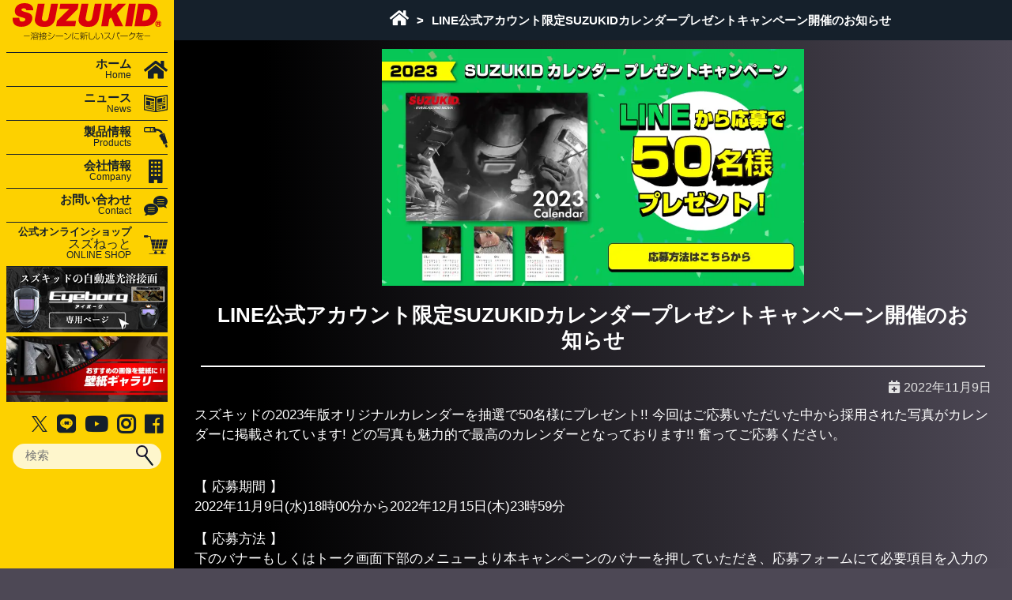

--- FILE ---
content_type: text/html; charset=UTF-8
request_url: https://suzukid.co.jp/notice/2022/14312/
body_size: 14490
content:

<!doctype html>
<html lang="ja">

<head>
<meta name="facebook-domain-verification" content="a9wfxb33gob3x8z2un2s7b2ikztaqr" />
  <title>LINE公式アカウント限定SUZUKIDカレンダープレゼントキャンペーン開催のお知らせ &#8211; SUZUKID</title>
<meta name='robots' content='max-image-preview:large' />
	<style>img:is([sizes="auto" i], [sizes^="auto," i]) { contain-intrinsic-size: 3000px 1500px }</style>
	<link rel='dns-prefetch' href='//ajax.googleapis.com' />
<link rel='dns-prefetch' href='//cdn.jsdelivr.net' />
<link rel='dns-prefetch' href='//cdnjs.cloudflare.com' />
<link rel="alternate" type="application/rss+xml" title="SUZUKID &raquo; LINE公式アカウント限定SUZUKIDカレンダープレゼントキャンペーン開催のお知らせ のコメントのフィード" href="https://suzukid.co.jp/notice/2022/14312/feed/" />
<script type="text/javascript">
/* <![CDATA[ */
window._wpemojiSettings = {"baseUrl":"https:\/\/s.w.org\/images\/core\/emoji\/15.0.3\/72x72\/","ext":".png","svgUrl":"https:\/\/s.w.org\/images\/core\/emoji\/15.0.3\/svg\/","svgExt":".svg","source":{"concatemoji":"https:\/\/suzukid.co.jp\/wp-includes\/js\/wp-emoji-release.min.js?ver=6.7.4"}};
/*! This file is auto-generated */
!function(i,n){var o,s,e;function c(e){try{var t={supportTests:e,timestamp:(new Date).valueOf()};sessionStorage.setItem(o,JSON.stringify(t))}catch(e){}}function p(e,t,n){e.clearRect(0,0,e.canvas.width,e.canvas.height),e.fillText(t,0,0);var t=new Uint32Array(e.getImageData(0,0,e.canvas.width,e.canvas.height).data),r=(e.clearRect(0,0,e.canvas.width,e.canvas.height),e.fillText(n,0,0),new Uint32Array(e.getImageData(0,0,e.canvas.width,e.canvas.height).data));return t.every(function(e,t){return e===r[t]})}function u(e,t,n){switch(t){case"flag":return n(e,"\ud83c\udff3\ufe0f\u200d\u26a7\ufe0f","\ud83c\udff3\ufe0f\u200b\u26a7\ufe0f")?!1:!n(e,"\ud83c\uddfa\ud83c\uddf3","\ud83c\uddfa\u200b\ud83c\uddf3")&&!n(e,"\ud83c\udff4\udb40\udc67\udb40\udc62\udb40\udc65\udb40\udc6e\udb40\udc67\udb40\udc7f","\ud83c\udff4\u200b\udb40\udc67\u200b\udb40\udc62\u200b\udb40\udc65\u200b\udb40\udc6e\u200b\udb40\udc67\u200b\udb40\udc7f");case"emoji":return!n(e,"\ud83d\udc26\u200d\u2b1b","\ud83d\udc26\u200b\u2b1b")}return!1}function f(e,t,n){var r="undefined"!=typeof WorkerGlobalScope&&self instanceof WorkerGlobalScope?new OffscreenCanvas(300,150):i.createElement("canvas"),a=r.getContext("2d",{willReadFrequently:!0}),o=(a.textBaseline="top",a.font="600 32px Arial",{});return e.forEach(function(e){o[e]=t(a,e,n)}),o}function t(e){var t=i.createElement("script");t.src=e,t.defer=!0,i.head.appendChild(t)}"undefined"!=typeof Promise&&(o="wpEmojiSettingsSupports",s=["flag","emoji"],n.supports={everything:!0,everythingExceptFlag:!0},e=new Promise(function(e){i.addEventListener("DOMContentLoaded",e,{once:!0})}),new Promise(function(t){var n=function(){try{var e=JSON.parse(sessionStorage.getItem(o));if("object"==typeof e&&"number"==typeof e.timestamp&&(new Date).valueOf()<e.timestamp+604800&&"object"==typeof e.supportTests)return e.supportTests}catch(e){}return null}();if(!n){if("undefined"!=typeof Worker&&"undefined"!=typeof OffscreenCanvas&&"undefined"!=typeof URL&&URL.createObjectURL&&"undefined"!=typeof Blob)try{var e="postMessage("+f.toString()+"("+[JSON.stringify(s),u.toString(),p.toString()].join(",")+"));",r=new Blob([e],{type:"text/javascript"}),a=new Worker(URL.createObjectURL(r),{name:"wpTestEmojiSupports"});return void(a.onmessage=function(e){c(n=e.data),a.terminate(),t(n)})}catch(e){}c(n=f(s,u,p))}t(n)}).then(function(e){for(var t in e)n.supports[t]=e[t],n.supports.everything=n.supports.everything&&n.supports[t],"flag"!==t&&(n.supports.everythingExceptFlag=n.supports.everythingExceptFlag&&n.supports[t]);n.supports.everythingExceptFlag=n.supports.everythingExceptFlag&&!n.supports.flag,n.DOMReady=!1,n.readyCallback=function(){n.DOMReady=!0}}).then(function(){return e}).then(function(){var e;n.supports.everything||(n.readyCallback(),(e=n.source||{}).concatemoji?t(e.concatemoji):e.wpemoji&&e.twemoji&&(t(e.twemoji),t(e.wpemoji)))}))}((window,document),window._wpemojiSettings);
/* ]]> */
</script>
<style id='wp-emoji-styles-inline-css' type='text/css'>

	img.wp-smiley, img.emoji {
		display: inline !important;
		border: none !important;
		box-shadow: none !important;
		height: 1em !important;
		width: 1em !important;
		margin: 0 0.07em !important;
		vertical-align: -0.1em !important;
		background: none !important;
		padding: 0 !important;
	}
</style>
<link rel='stylesheet' id='wp-block-library-css' href='https://suzukid.co.jp/wp-includes/css/dist/block-library/style.min.css?ver=6.7.4' type='text/css' media='all' />
<style id='wp-block-library-inline-css' type='text/css'>
.wp-block-image.is-style-round img { border-radius: 20px; }
.wp-block-image.is-style-shadow img { box-shadow: 0px 2px 3px rgba(0,0,0,.3); }
</style>
<link rel='stylesheet' id='liquid-block-speech-css' href='https://suzukid.co.jp/wp-content/plugins/liquid-speech-balloon/css/block.css?ver=6.7.4' type='text/css' media='all' />
<style id='classic-theme-styles-inline-css' type='text/css'>
/*! This file is auto-generated */
.wp-block-button__link{color:#fff;background-color:#32373c;border-radius:9999px;box-shadow:none;text-decoration:none;padding:calc(.667em + 2px) calc(1.333em + 2px);font-size:1.125em}.wp-block-file__button{background:#32373c;color:#fff;text-decoration:none}
</style>
<style id='global-styles-inline-css' type='text/css'>
:root{--wp--preset--aspect-ratio--square: 1;--wp--preset--aspect-ratio--4-3: 4/3;--wp--preset--aspect-ratio--3-4: 3/4;--wp--preset--aspect-ratio--3-2: 3/2;--wp--preset--aspect-ratio--2-3: 2/3;--wp--preset--aspect-ratio--16-9: 16/9;--wp--preset--aspect-ratio--9-16: 9/16;--wp--preset--color--black: #000000;--wp--preset--color--cyan-bluish-gray: #abb8c3;--wp--preset--color--white: #ffffff;--wp--preset--color--pale-pink: #f78da7;--wp--preset--color--vivid-red: #cf2e2e;--wp--preset--color--luminous-vivid-orange: #ff6900;--wp--preset--color--luminous-vivid-amber: #fcb900;--wp--preset--color--light-green-cyan: #7bdcb5;--wp--preset--color--vivid-green-cyan: #00d084;--wp--preset--color--pale-cyan-blue: #8ed1fc;--wp--preset--color--vivid-cyan-blue: #0693e3;--wp--preset--color--vivid-purple: #9b51e0;--wp--preset--gradient--vivid-cyan-blue-to-vivid-purple: linear-gradient(135deg,rgba(6,147,227,1) 0%,rgb(155,81,224) 100%);--wp--preset--gradient--light-green-cyan-to-vivid-green-cyan: linear-gradient(135deg,rgb(122,220,180) 0%,rgb(0,208,130) 100%);--wp--preset--gradient--luminous-vivid-amber-to-luminous-vivid-orange: linear-gradient(135deg,rgba(252,185,0,1) 0%,rgba(255,105,0,1) 100%);--wp--preset--gradient--luminous-vivid-orange-to-vivid-red: linear-gradient(135deg,rgba(255,105,0,1) 0%,rgb(207,46,46) 100%);--wp--preset--gradient--very-light-gray-to-cyan-bluish-gray: linear-gradient(135deg,rgb(238,238,238) 0%,rgb(169,184,195) 100%);--wp--preset--gradient--cool-to-warm-spectrum: linear-gradient(135deg,rgb(74,234,220) 0%,rgb(151,120,209) 20%,rgb(207,42,186) 40%,rgb(238,44,130) 60%,rgb(251,105,98) 80%,rgb(254,248,76) 100%);--wp--preset--gradient--blush-light-purple: linear-gradient(135deg,rgb(255,206,236) 0%,rgb(152,150,240) 100%);--wp--preset--gradient--blush-bordeaux: linear-gradient(135deg,rgb(254,205,165) 0%,rgb(254,45,45) 50%,rgb(107,0,62) 100%);--wp--preset--gradient--luminous-dusk: linear-gradient(135deg,rgb(255,203,112) 0%,rgb(199,81,192) 50%,rgb(65,88,208) 100%);--wp--preset--gradient--pale-ocean: linear-gradient(135deg,rgb(255,245,203) 0%,rgb(182,227,212) 50%,rgb(51,167,181) 100%);--wp--preset--gradient--electric-grass: linear-gradient(135deg,rgb(202,248,128) 0%,rgb(113,206,126) 100%);--wp--preset--gradient--midnight: linear-gradient(135deg,rgb(2,3,129) 0%,rgb(40,116,252) 100%);--wp--preset--font-size--small: 13px;--wp--preset--font-size--medium: 20px;--wp--preset--font-size--large: 36px;--wp--preset--font-size--x-large: 42px;--wp--preset--spacing--20: 0.44rem;--wp--preset--spacing--30: 0.67rem;--wp--preset--spacing--40: 1rem;--wp--preset--spacing--50: 1.5rem;--wp--preset--spacing--60: 2.25rem;--wp--preset--spacing--70: 3.38rem;--wp--preset--spacing--80: 5.06rem;--wp--preset--shadow--natural: 6px 6px 9px rgba(0, 0, 0, 0.2);--wp--preset--shadow--deep: 12px 12px 50px rgba(0, 0, 0, 0.4);--wp--preset--shadow--sharp: 6px 6px 0px rgba(0, 0, 0, 0.2);--wp--preset--shadow--outlined: 6px 6px 0px -3px rgba(255, 255, 255, 1), 6px 6px rgba(0, 0, 0, 1);--wp--preset--shadow--crisp: 6px 6px 0px rgba(0, 0, 0, 1);}:where(.is-layout-flex){gap: 0.5em;}:where(.is-layout-grid){gap: 0.5em;}body .is-layout-flex{display: flex;}.is-layout-flex{flex-wrap: wrap;align-items: center;}.is-layout-flex > :is(*, div){margin: 0;}body .is-layout-grid{display: grid;}.is-layout-grid > :is(*, div){margin: 0;}:where(.wp-block-columns.is-layout-flex){gap: 2em;}:where(.wp-block-columns.is-layout-grid){gap: 2em;}:where(.wp-block-post-template.is-layout-flex){gap: 1.25em;}:where(.wp-block-post-template.is-layout-grid){gap: 1.25em;}.has-black-color{color: var(--wp--preset--color--black) !important;}.has-cyan-bluish-gray-color{color: var(--wp--preset--color--cyan-bluish-gray) !important;}.has-white-color{color: var(--wp--preset--color--white) !important;}.has-pale-pink-color{color: var(--wp--preset--color--pale-pink) !important;}.has-vivid-red-color{color: var(--wp--preset--color--vivid-red) !important;}.has-luminous-vivid-orange-color{color: var(--wp--preset--color--luminous-vivid-orange) !important;}.has-luminous-vivid-amber-color{color: var(--wp--preset--color--luminous-vivid-amber) !important;}.has-light-green-cyan-color{color: var(--wp--preset--color--light-green-cyan) !important;}.has-vivid-green-cyan-color{color: var(--wp--preset--color--vivid-green-cyan) !important;}.has-pale-cyan-blue-color{color: var(--wp--preset--color--pale-cyan-blue) !important;}.has-vivid-cyan-blue-color{color: var(--wp--preset--color--vivid-cyan-blue) !important;}.has-vivid-purple-color{color: var(--wp--preset--color--vivid-purple) !important;}.has-black-background-color{background-color: var(--wp--preset--color--black) !important;}.has-cyan-bluish-gray-background-color{background-color: var(--wp--preset--color--cyan-bluish-gray) !important;}.has-white-background-color{background-color: var(--wp--preset--color--white) !important;}.has-pale-pink-background-color{background-color: var(--wp--preset--color--pale-pink) !important;}.has-vivid-red-background-color{background-color: var(--wp--preset--color--vivid-red) !important;}.has-luminous-vivid-orange-background-color{background-color: var(--wp--preset--color--luminous-vivid-orange) !important;}.has-luminous-vivid-amber-background-color{background-color: var(--wp--preset--color--luminous-vivid-amber) !important;}.has-light-green-cyan-background-color{background-color: var(--wp--preset--color--light-green-cyan) !important;}.has-vivid-green-cyan-background-color{background-color: var(--wp--preset--color--vivid-green-cyan) !important;}.has-pale-cyan-blue-background-color{background-color: var(--wp--preset--color--pale-cyan-blue) !important;}.has-vivid-cyan-blue-background-color{background-color: var(--wp--preset--color--vivid-cyan-blue) !important;}.has-vivid-purple-background-color{background-color: var(--wp--preset--color--vivid-purple) !important;}.has-black-border-color{border-color: var(--wp--preset--color--black) !important;}.has-cyan-bluish-gray-border-color{border-color: var(--wp--preset--color--cyan-bluish-gray) !important;}.has-white-border-color{border-color: var(--wp--preset--color--white) !important;}.has-pale-pink-border-color{border-color: var(--wp--preset--color--pale-pink) !important;}.has-vivid-red-border-color{border-color: var(--wp--preset--color--vivid-red) !important;}.has-luminous-vivid-orange-border-color{border-color: var(--wp--preset--color--luminous-vivid-orange) !important;}.has-luminous-vivid-amber-border-color{border-color: var(--wp--preset--color--luminous-vivid-amber) !important;}.has-light-green-cyan-border-color{border-color: var(--wp--preset--color--light-green-cyan) !important;}.has-vivid-green-cyan-border-color{border-color: var(--wp--preset--color--vivid-green-cyan) !important;}.has-pale-cyan-blue-border-color{border-color: var(--wp--preset--color--pale-cyan-blue) !important;}.has-vivid-cyan-blue-border-color{border-color: var(--wp--preset--color--vivid-cyan-blue) !important;}.has-vivid-purple-border-color{border-color: var(--wp--preset--color--vivid-purple) !important;}.has-vivid-cyan-blue-to-vivid-purple-gradient-background{background: var(--wp--preset--gradient--vivid-cyan-blue-to-vivid-purple) !important;}.has-light-green-cyan-to-vivid-green-cyan-gradient-background{background: var(--wp--preset--gradient--light-green-cyan-to-vivid-green-cyan) !important;}.has-luminous-vivid-amber-to-luminous-vivid-orange-gradient-background{background: var(--wp--preset--gradient--luminous-vivid-amber-to-luminous-vivid-orange) !important;}.has-luminous-vivid-orange-to-vivid-red-gradient-background{background: var(--wp--preset--gradient--luminous-vivid-orange-to-vivid-red) !important;}.has-very-light-gray-to-cyan-bluish-gray-gradient-background{background: var(--wp--preset--gradient--very-light-gray-to-cyan-bluish-gray) !important;}.has-cool-to-warm-spectrum-gradient-background{background: var(--wp--preset--gradient--cool-to-warm-spectrum) !important;}.has-blush-light-purple-gradient-background{background: var(--wp--preset--gradient--blush-light-purple) !important;}.has-blush-bordeaux-gradient-background{background: var(--wp--preset--gradient--blush-bordeaux) !important;}.has-luminous-dusk-gradient-background{background: var(--wp--preset--gradient--luminous-dusk) !important;}.has-pale-ocean-gradient-background{background: var(--wp--preset--gradient--pale-ocean) !important;}.has-electric-grass-gradient-background{background: var(--wp--preset--gradient--electric-grass) !important;}.has-midnight-gradient-background{background: var(--wp--preset--gradient--midnight) !important;}.has-small-font-size{font-size: var(--wp--preset--font-size--small) !important;}.has-medium-font-size{font-size: var(--wp--preset--font-size--medium) !important;}.has-large-font-size{font-size: var(--wp--preset--font-size--large) !important;}.has-x-large-font-size{font-size: var(--wp--preset--font-size--x-large) !important;}
:where(.wp-block-post-template.is-layout-flex){gap: 1.25em;}:where(.wp-block-post-template.is-layout-grid){gap: 1.25em;}
:where(.wp-block-columns.is-layout-flex){gap: 2em;}:where(.wp-block-columns.is-layout-grid){gap: 2em;}
:root :where(.wp-block-pullquote){font-size: 1.5em;line-height: 1.6;}
</style>
<link rel='stylesheet' id='contact-form-7-css' href='https://suzukid.co.jp/wp-content/plugins/contact-form-7/includes/css/styles.css?ver=6.1.4' type='text/css' media='all' />
<link rel='stylesheet' id='webeffect-style-css' href='https://suzukid.co.jp/wp-content/themes/webeffect/style.css?ver=6.7.4' type='text/css' media='all' />
<link rel='stylesheet' id='style-genelal-css' href='https://suzukid.co.jp/wp-content/themes/webeffect/assets/css/style.css?ver=2301181733' type='text/css' media='' />
<link rel='stylesheet' id='slick-css-css' href='//cdn.jsdelivr.net/npm/slick-carousel@1.8.1/slick/slick.css?ver=6.7.4' type='text/css' media='all' />
<link rel='stylesheet' id='slick-theme-css-css' href='//cdnjs.cloudflare.com/ajax/libs/slick-carousel/1.8.1/slick-theme.min.css?ver=6.7.4' type='text/css' media='all' />
<link rel='stylesheet' id='cf7cf-style-css' href='https://suzukid.co.jp/wp-content/plugins/cf7-conditional-fields/style.css?ver=2.5.10' type='text/css' media='all' />
<script type="text/javascript" src="//ajax.googleapis.com/ajax/libs/jquery/2.1.4/jquery.min.js?ver=20160608" id="jquery-js"></script>
<script type="text/javascript" id="3d-flip-book-client-locale-loader-js-extra">
/* <![CDATA[ */
var FB3D_CLIENT_LOCALE = {"ajaxurl":"https:\/\/suzukid.co.jp\/wp-admin\/admin-ajax.php","dictionary":{"Table of contents":"Table of contents","Close":"Close","Bookmarks":"Bookmarks","Thumbnails":"Thumbnails","Search":"Search","Share":"Share","Facebook":"Facebook","Twitter":"Twitter","Email":"Email","Play":"Play","Previous page":"Previous page","Next page":"Next page","Zoom in":"Zoom in","Zoom out":"Zoom out","Fit view":"Fit view","Auto play":"Auto play","Full screen":"Full screen","More":"More","Smart pan":"Smart pan","Single page":"Single page","Sounds":"Sounds","Stats":"Stats","Print":"Print","Download":"Download","Goto first page":"Goto first page","Goto last page":"Goto last page"},"images":"https:\/\/suzukid.co.jp\/wp-content\/plugins\/interactive-3d-flipbook-powered-physics-engine\/assets\/images\/","jsData":{"urls":[],"posts":{"ids_mis":[],"ids":[]},"pages":[],"firstPages":[],"bookCtrlProps":[],"bookTemplates":[]},"key":"3d-flip-book","pdfJS":{"pdfJsLib":"https:\/\/suzukid.co.jp\/wp-content\/plugins\/interactive-3d-flipbook-powered-physics-engine\/assets\/js\/pdf.min.js?ver=4.3.136","pdfJsWorker":"https:\/\/suzukid.co.jp\/wp-content\/plugins\/interactive-3d-flipbook-powered-physics-engine\/assets\/js\/pdf.worker.js?ver=4.3.136","stablePdfJsLib":"https:\/\/suzukid.co.jp\/wp-content\/plugins\/interactive-3d-flipbook-powered-physics-engine\/assets\/js\/stable\/pdf.min.js?ver=2.5.207","stablePdfJsWorker":"https:\/\/suzukid.co.jp\/wp-content\/plugins\/interactive-3d-flipbook-powered-physics-engine\/assets\/js\/stable\/pdf.worker.js?ver=2.5.207","pdfJsCMapUrl":"https:\/\/suzukid.co.jp\/wp-content\/plugins\/interactive-3d-flipbook-powered-physics-engine\/assets\/cmaps\/"},"cacheurl":"https:\/\/suzukid.co.jp\/wp-content\/uploads\/3d-flip-book\/cache\/","pluginsurl":"https:\/\/suzukid.co.jp\/wp-content\/plugins\/","pluginurl":"https:\/\/suzukid.co.jp\/wp-content\/plugins\/interactive-3d-flipbook-powered-physics-engine\/","thumbnailSize":{"width":"150","height":"150"},"version":"1.16.17"};
/* ]]> */
</script>
<script type="text/javascript" src="https://suzukid.co.jp/wp-content/plugins/interactive-3d-flipbook-powered-physics-engine/assets/js/client-locale-loader.js?ver=1.16.17" id="3d-flip-book-client-locale-loader-js" async="async" data-wp-strategy="async"></script>
<link rel="https://api.w.org/" href="https://suzukid.co.jp/wp-json/" /><link rel="alternate" title="JSON" type="application/json" href="https://suzukid.co.jp/wp-json/wp/v2/posts/14312" /><link rel="EditURI" type="application/rsd+xml" title="RSD" href="https://suzukid.co.jp/xmlrpc.php?rsd" />
<meta name="generator" content="WordPress 6.7.4" />
<link rel="canonical" href="https://suzukid.co.jp/notice/2022/14312/" />
<link rel='shortlink' href='https://suzukid.co.jp/?p=14312' />
<link rel="alternate" title="oEmbed (JSON)" type="application/json+oembed" href="https://suzukid.co.jp/wp-json/oembed/1.0/embed?url=https%3A%2F%2Fsuzukid.co.jp%2Fnotice%2F2022%2F14312%2F" />
<link rel="alternate" title="oEmbed (XML)" type="text/xml+oembed" href="https://suzukid.co.jp/wp-json/oembed/1.0/embed?url=https%3A%2F%2Fsuzukid.co.jp%2Fnotice%2F2022%2F14312%2F&#038;format=xml" />
<style type="text/css">.liquid-speech-balloon-00 .liquid-speech-balloon-avatar { background-image: url("https://suzukid.co.jp/wp-content/themes/webeffect/img/speech_balloon/shireikan.png"); } .liquid-speech-balloon-01 .liquid-speech-balloon-avatar { background-image: url("https://suzukid.co.jp/wp-content/themes/webeffect/img/speech_balloon/red.png"); } .liquid-speech-balloon-02 .liquid-speech-balloon-avatar { background-image: url("https://suzukid.co.jp/wp-content/themes/webeffect/img/speech_balloon/blue.png"); } .liquid-speech-balloon-03 .liquid-speech-balloon-avatar { background-image: url("https://suzukid.co.jp/wp-content/themes/webeffect/img/speech_balloon/green.png"); } .liquid-speech-balloon-04 .liquid-speech-balloon-avatar { background-image: url("https://suzukid.co.jp/wp-content/themes/webeffect/img/speech_balloon/yellow.png"); } .liquid-speech-balloon-05 .liquid-speech-balloon-avatar { background-image: url("https://suzukid.co.jp/wp-content/themes/webeffect/img/speech_balloon/pink.png"); } .liquid-speech-balloon-06 .liquid-speech-balloon-avatar { background-image: url("https://suzukid.co.jp/wp-content/themes/webeffect/img/speech_balloon/men.png"); } .liquid-speech-balloon-07 .liquid-speech-balloon-avatar { background-image: url("https://suzukid.co.jp/wp-content/themes/webeffect/img/speech_balloon/women.png"); } .liquid-speech-balloon-00 .liquid-speech-balloon-avatar::after { content: "アイボーグ司令官"; } .liquid-speech-balloon-01 .liquid-speech-balloon-avatar::after { content: "シャコーズレッド"; } .liquid-speech-balloon-02 .liquid-speech-balloon-avatar::after { content: "シャコーズブルー"; } .liquid-speech-balloon-03 .liquid-speech-balloon-avatar::after { content: "シャコーズグリーン"; } .liquid-speech-balloon-04 .liquid-speech-balloon-avatar::after { content: "シャコーズイエロー"; } .liquid-speech-balloon-05 .liquid-speech-balloon-avatar::after { content: "シャコーズピンク"; } .liquid-speech-balloon-06 .liquid-speech-balloon-avatar::after { content: "男の子"; } .liquid-speech-balloon-07 .liquid-speech-balloon-avatar::after { content: "女の子"; } </style>
<meta name="format-detection" content="telephone=no"><meta name="viewport" content="width=device-width, initial-scale=1"><meta property="og:title" content="LINE公式アカウント限定SUZUKIDカレンダープレゼントキャンペーン開催のお知らせ" />
<meta property="og:description" content="スズキッドの2023年版オリジナルカレンダーを抽選で50名様にプレゼント!! 今回はご応募いただいた中から採用された写真がカレンダーに掲載されています! どの写真も魅力的で最高のカレンダーとなっており" />
<meta property="og:type" content="article" />
<meta property="og:url" content="https://suzukid.co.jp/notice/2022/14312/" />
<meta property="og:image" content="Array" />
<meta property="og:site_name" content="SUZUKID" />
<meta name="twitter:card" content="summary_large_image" />
<meta name="twitter:site" content="@suzukidcojp" />
<meta name="twitter:image" content="Array" />
<meta property="og:locale" content="ja_JP" />


	<!-- Event snippet for Website sale conversion page -->
	<script>
		gtag('event', 'conversion', {
			'send_to': 'AW-11087214563/hZEhCMSSw9wYEOPv5aYp',
			'transaction_id': ''
		});
	</script>

	<!-- Google tag (gtag.js) -->
	<script async src="https://www.googletagmanager.com/gtag/js?id=G-SVKBPC4DQP"></script>
	<script>
		window.dataLayer = window.dataLayer || [];

		function gtag() {
			dataLayer.push(arguments);
		}
		gtag('js', new Date());

		gtag('config', 'G-SVKBPC4DQP');
	</script>
	<!-- LINE Tag Base Code -->
	<!-- Do Not Modify -->
	<script>
		(function(g, d, o) {
			g._ltq = g._ltq || [];
			g._lt = g._lt || function() {
				g._ltq.push(arguments)
			};
			var h = location.protocol === 'https:' ? 'https://d.line-scdn.net' : 'http://d.line-cdn.net';
			var s = d.createElement('script');
			s.async = 1;
			s.src = o || h + '/n/line_tag/public/release/v1/lt.js';
			var t = d.getElementsByTagName('script')[0];
			t.parentNode.insertBefore(s, t);
		})(window, document);
		_lt('init', {
			customerType: 'account',
			tagId: '95a89efa-6135-4690-a0b6-4f8fd7f11bde'
		});
		_lt('send', 'pv', ['95a89efa-6135-4690-a0b6-4f8fd7f11bde']);
	</script>
	<noscript>
		<img height="1" width="1" style="display:none" src="https://tr.line.me/tag.gif?c_t=lap&t_id=95a89efa-6135-4690-a0b6-4f8fd7f11bde&e=pv&noscript=1" />
	</noscript>
	<!-- End LINE Tag Base Code -->
	<script>
		_lt('send', 'cv', {
			type: 'Conversion'
		}, ['95a89efa-6135-4690-a0b6-4f8fd7f11bde']);
	</script>

	<script type="text/javascript" language="javascript">
		var vc_pid = "888609338";
	</script>
	<script type="text/javascript" src="//aml.valuecommerce.com/vcdal.js" async></script>
<link rel="canonical" href="https://suzukid.co.jp/notice/2022/14312/" /><meta name="description" content="スズキッドの2023年版オリジナルカレンダーを抽選で50名様にプレゼント!! 今回はご応募いただいた中から採用された写真がカレンダーに掲載されています! どの写真も魅力的で最高のカレンダーとなっております!! 奮ってご応募ください。【 応募…" /><link rel="icon" href="https://suzukid.co.jp/wp-content/uploads/2023/02/cropped-logo-32x32.png" sizes="32x32" />
<link rel="icon" href="https://suzukid.co.jp/wp-content/uploads/2023/02/cropped-logo-192x192.png" sizes="192x192" />
<link rel="apple-touch-icon" href="https://suzukid.co.jp/wp-content/uploads/2023/02/cropped-logo-180x180.png" />
<meta name="msapplication-TileImage" content="https://suzukid.co.jp/wp-content/uploads/2023/02/cropped-logo-270x270.png" />
</head>

<body class="post-template-default single single-post postid-14312 single-format-standard line%e5%85%ac%e5%bc%8f%e3%82%a2%e3%82%ab%e3%82%a6%e3%83%b3%e3%83%88%e9%99%90%e5%ae%9asuzukid%e3%82%ab%e3%83%ac%e3%83%b3%e3%83%80%e3%83%bc%e3%83%97%e3%83%ac%e3%82%bc%e3%83%b3%e3%83%88%e3%82%ad%e3%83%a3">
  <!-- Chatbot -->
  
  <div id="page" class="site">
    <!-- .entry-header -->
    <div id="primary" class="content-area colum-full-wrap">
      <div class="overlay"></div>
<nav id="masthead" class="site-header c-nav__pc">
			<p class="nav_logo">
			<a href="https://suzukid.co.jp">
				<img src="https://suzukid.co.jp/wp-content/themes/webeffect/img/logo/suzukid-logo.svg" alt="SUZUKID">
			</a>
		</p>
		<div class="c-nav__scroll--wrap">
		<ul>
			<li>
				<a href="https://suzukid.co.jp/" class="nav-li">
					<div class="nav-title">
						<p>ホーム</p>
						<span>Home</span>
					</div>
					<figure>
						<img src="https://suzukid.co.jp/wp-content/themes/webeffect/img/icon/home-ico.svg" alt="ホームアイコン">
					</figure>
				</a>
			</li>
			<li class="show_nav">
				<div class="nav-li">
					<div class="nav-title">
						<p>ニュース</p>
						<span>News</span>
					</div>
					<figure>
						<img src="https://suzukid.co.jp/wp-content/themes/webeffect/img/icon/news-ico.svg" alt="ニュースアイコン">
					</figure>
				</div>
				<ul class="nav-sub">
					<li><a href="https://suzukid.co.jp/category/notice/">お知らせ</a></li>
					<li><a href="https://suzukid.co.jp/category/exhibition/">展示会</a></li>
					<li><a href="https://suzukid.co.jp/category/demonstration/">実演会</a></li>
					<li><a href="https://suzukid.co.jp/category/new-product/">新製品</a></li>
					<li><a href="https://suzukid.co.jp/category/event/">イベント</a></li>
					<li><a href="https://suzukid.co.jp/category/media/">メディア</a></li>
					<li><a href="https://suzukid.co.jp/category/movie/">動画</a></li>
				</ul>
			</li>
			<li class="show_nav">
				<div class="nav-li">
					<div class="nav-title">
						<p>製品情報</p>
						<span>Products</span>
					</div>
					<figure>
						<img src="https://suzukid.co.jp/wp-content/themes/webeffect/img/icon/products-ico.svg" alt="製品アイコン">
					</figure>
				</div>

				<ul class="nav-sub nav_product">
					<li>
						<a href="https://suzukid.co.jp/welder/">
							<picture>
								<source srcset="https://suzukid.co.jp/wp-content/themes/webeffect/img/products-nav/SIG-200.png.webp" width="150" height="134" type="image/webp">
								<img src="https://suzukid.co.jp/wp-content/themes/webeffect/img/products-nav/SIG-200.png" width="150" height="134" alt="SIG-200">
							</picture>
							<p>溶接機</p>
						</a>
					</li>
					<li>
						<a href="https://suzukid.co.jp/welding-surface/">
							<picture>
								<source srcset="https://suzukid.co.jp/wp-content/themes/webeffect/img/products-nav/EB-300PW.png.webp" width="80" height="134" type="image/webp">
								<img src="https://suzukid.co.jp/wp-content/themes/webeffect/img/products-nav/EB-300PW.png" width="80" height="134" alt="EB-300PW">
							</picture>
							<p>自動遮光溶接面</p>
						</a>
					</li>
					<li>
						<a href="https://suzukid.co.jp/welding-material/">
							<picture>
								<source srcset="https://suzukid.co.jp/wp-content/themes/webeffect/img/products-nav/PF-01.png.webp" width="150" height="134" type="image/webp">
								<img src="https://suzukid.co.jp/wp-content/themes/webeffect/img/products-nav/PF-01.png" width="150" height="134" alt="PF-01">
							</picture>
							<p>溶接棒・溶接ワイヤ</p>
						</a>
					</li>
					<li>
						<a href="https://suzukid.co.jp/welder-accessories/">
							<picture>
								<source srcset="https://suzukid.co.jp/wp-content/themes/webeffect/img/products-nav/P-2.png.webp" width="160" height="134" type="image/webp">

								<img src="https://suzukid.co.jp/wp-content/themes/webeffect/img/products-nav/P-2.png" width="160" height="134" alt="P-2">
							</picture>
							<p>溶接周辺アイテム</p>
						</a>
					</li>

					<li>
						<a href="https://suzukid.co.jp/cutting-machine/">
							<picture>
								<source srcset="https://suzukid.co.jp/wp-content/themes/webeffect/img/products-nav/APC-40.png.webp" width="160" height="104" type="image/webp">

								<img src="https://suzukid.co.jp/wp-content/themes/webeffect/img/products-nav/APC-40.png" width="160" height="104" alt="APC-40">
							</picture>
							<p>切断機</p>
						</a>
					</li>
					<li>
						<a href="https://suzukid.co.jp/transformer-wiring-equipment/">
							<picture>
								<source srcset="https://suzukid.co.jp/wp-content/themes/webeffect/img/products-nav/STU-312.png.webp" width="120" height="134" type="image/webp">

								<img src="https://suzukid.co.jp/wp-content/themes/webeffect/img/products-nav/STU-312.png" width="120" height="134" alt="STU-312">
							</picture>
							<p>変圧器・配線器具</p>
						</a>
					</li>
					<li>
						<a href="https://suzukid.co.jp/magnetic-base/">
							<picture>
								<img src="https://suzukid.co.jp/wp-content/themes/webeffect/img/products-nav/p-852.png" width="130" height="110" alt="p-852">
							</picture>
							<p>磁気固定台マグネットベース</p>
						</a>
					</li>
					<li>
						<a href="https://suzukid.co.jp/archive-exclusive">
							<picture>
								<source srcset="https://suzukid.co.jp/wp-content/themes/webeffect/img/product_cat/exclusive.png.webp" width="150" height="134" type="image/webp">
								<img src="https://suzukid.co.jp/wp-content/themes/webeffect/img/product_cat/exclusive.png" width="150" height="134" alt="専売品">
							</picture>
							<p>専売品</p>
						</a>
					</li>
					<li class="nav-list-btn">
						<a href="https://suzukid.co.jp/new-products/" class="c-btn__shine">新製品一覧</a>
						<!-- <a href="https://suzukid.co.jp/catalog/" class="c-btn__shine">製品カタログ</a> -->
						<a href="https://suzukid.co.jp/conformity/" class="c-btn__shine">消耗品・オプション適合表</a>
					</li>
				</ul>
			</li>
			<li class="show_nav">
				<div class="nav-li">
					<div class="nav-title">
						<p>会社情報</p>
						<span>Company</span>
					</div>
					<figure>
						<img src="https://suzukid.co.jp/wp-content/themes/webeffect/img/icon/company-ico.svg" alt="会社アイコン">
					</figure>
				</div>
				<ul class="nav-sub">
					<li><a href="https://suzukid.co.jp/company-info/">会社概要</a></li>
					<li><a href="https://suzukid.co.jp/corporate-philosophy/">企業理念</a></li>
					<li><a href="https://suzukid.co.jp/greeting/">代表挨拶</a></li>
					<li><a href="https://suzukid.co.jp/history-nav/">沿革・ヒストリー</a></li>
					<li><a href="https://suzukid.co.jp/office">事業所</a></li>
					<li><a href="https://suzukid.co.jp/dealers/">取扱店</a></li>
				</ul>
			</li>
			<li class="show_nav">
				<div class="nav-li">
					<div class="nav-title">
						<p>お問い合わせ</p>
						<span>Contact</span>
					</div>
					<figure>
						<img src="https://suzukid.co.jp/wp-content/themes/webeffect/img/icon/contact-ico.svg" alt="コンタクトアイコン">
					</figure>
				</div>
				<ul class="nav-sub">
					<li><a href="https://suzukid.co.jp/qa">よくあるご質問</a></li>
					<li><a href="https://suzukid.co.jp/emi/">電気用品安全法ノイズ規制</a></li>
					<li><a href="https://suzukid.co.jp/custom-transformer/">特注トランスのご相談</a></li>
					<li><a href="https://suzukid.co.jp/how-to/">How To</a></li>
					<li><a href="https://suzukid.co.jp/contact/">お問い合わせ・修理</a></li>
				</ul>
			</li>
			<li class="">
				<a href="https://suzukid.shop?suzukid">
					<div class="nav-li">
						<div class="nav-title l-header--onlineshop">
							<p>公式オンラインショップ<br><span>スズねっと</span></p>
							<span>ONLINE SHOP</span>
						</div>
						<figure>
							<img src="https://suzukid.co.jp/wp-content/themes/webeffect/img/icon/cart.svg" alt="カートアイコン">
						</figure>
					</div>
				</a>
			</li>
		</ul>

		<a href="https://suzukid.co.jp/special-welding-surface" class="suzukid-movie-banner">
			<picture class="nav-suzukid_banner">
				<source srcset="https://suzukid.co.jp/wp-content/themes/webeffect/img/header/lcd-banner.png" type="image/webp" width="204" height="82">
				<img src="https://suzukid.co.jp/wp-content/themes/webeffect/img/header/lcd-banner.png" alt="" width="204" height="82">
			</picture>
		</a>
		<a href="https://suzukid.co.jp/desktop/" class="suzukid-movie-banner">
			<picture class="nav-suzukid_banner">
				<source srcset="https://suzukid.co.jp/wp-content/themes/webeffect/img/header/desktop_banner.jpg.webp" type="image/webp" width="204" height="82">
				<img src="https://suzukid.co.jp/wp-content/themes/webeffect/img/header/desktop_banner.jpg" alt="SUZUKID MOVIE" width="204" height="82">
			</picture>
		</a>
		<div class="header-share">
    <!-- twitter -->
    <a href="https://twitter.com/suzukidcojp" rel=”nofollow” target="_blank">
    <i class="">
    <svg version="1.1" id="レイヤー_1" xmlns="http://www.w3.org/2000/svg" xmlns:xlink="http://www.w3.org/1999/xlink" x="0px"
	 y="0px" viewBox="0 0 1200 1227" style="enable-background:new 0 0 1200 1227;height:20px;width:20px;" xml:space="preserve">
<style type="text/css">
	.st0{fill:#15202B;}
</style>
<path class="st0" d="M714.1,519.3L714.1,519.3L1160.9,0H1055L667.1,450.9L357.3,0H0l468.5,681.8L0,1226.4h105.9l409.6-476.2
	l327.2,476.2H1200L714.1,519.3z M569.2,687.9L569.2,687.9l-47.5-67.9L144,79.7h162.6l304.8,436l47.5,67.9l396.2,566.7H892.5
	L569.2,687.9z"/>
</svg>


    </i></a>

    <!-- LINE -->
    <a href="https://lin.ee/CAjEghm" rel=”nofollow” target="_blank">
    <i class="fab fa-line"></i></a>

    <!-- Youtube -->
    <a href="https://www.youtube.com/channel/UCGPLi-uNZQ9HxrxzFyPmbig" rel=”nofollow” target="_blank">
        <i class="fab fa-youtube"></i></a>

    <!-- instagram -->
    <a href="https://www.instagram.com/suzukid_since_1960/?hl=ja" rel=”nofollow” target="_blank">
        <i class="fab fa-instagram"></i></a>

    <!-- Facebook -->
    <a href="https://www.facebook.com/SUZUKIDofficial/" rel=”nofollow” target="_blank">
        <i class="fab fa-facebook"></i></a>
</div>		<div id="cover">
  <form role="search" method="get" id="searchform" class="searchform" action="https://suzukid.co.jp/">
    <div class="tb">
      <div class="td">
        <input type="text" name="s" placeholder="検索" value="">

      </div>
      <div class="td" id="s-cover">
        <button type="submit" value="検索">
          <div id="s-circle"></div>
          <span></span>
        </button>
      </div>
    </div>
  </form>
</div>	</div>
</nav><!-- #masthead -->      <header id="masthead" class="sp-nav" ontouchstart="">
	<div class="sp-header-wrap">
		<div class="l-nav__overray"></div>
		<!-- ロゴ<h1>-->
					<p class="site-title"><a href="https://suzukid.co.jp"><img src="https://suzukid.co.jp/wp-content/themes/webeffect/img/logo/suzukid-logo.svg" alt="SUZUKIDロゴ"></a></p>
				<div id="nav-toggle">
			<div>
				<span></span>
				<span></span>
				<span></span>
			</div>
		</div>
		<nav class="nav-menu" id="global-nav">
			<ul>
				<li>
					<a href="https://suzukid.co.jp/">
						<figure>
							<img src="https://suzukid.co.jp/wp-content/themes/webeffect/img/icon/home-ico.svg" alt="ホームアイコン">
						</figure>
						<div class="nav-title">
							<p>ホーム</p>
							<span>Home</span>
						</div>
					</a>
				</li>
				<li>
					<div class="news-nav nav-list">
						<figure>
							<img src="https://suzukid.co.jp/wp-content/themes/webeffect/img/icon/news-ico.svg" alt="ニュースアイコン">
						</figure>
						<div class="nav-title">
							<p>ニュース</p>
							<span>News</span>
						</div>
						<div class="arrow"></div>
					</div>
					<ul class="sp_sub-menu">
						<li><a href="https://suzukid.co.jp/notice/">お知らせ</a></li>
						<li><a href="https://suzukid.co.jp/exhibition/">展示会</a></li>
						<li><a href="https://suzukid.co.jp/demonstration/">実演会</a></li>
						<li><a href="https://suzukid.co.jp/new-product/">新製品</a></li>
						<li><a href="https://suzukid.co.jp/event/">イベント</a></li>
						<li><a href="https://suzukid.co.jp/media/">メディア</a></li>
						<li><a href="https://suzukid.co.jp/movie/">動画</a></li>
					</ul>
				</li>
				<li>
					<div class="products-nav nav-list">
						<figure>
							<img src="https://suzukid.co.jp/wp-content/themes/webeffect/img/icon/products-ico.svg" alt="製品アイコン">
						</figure>
						<div class="nav-title">
							<p>製品情報</p>
							<span>Products</span>
						</div>
						<div class="arrow"></div>
					</div>
					<ul class="sp_sub-menu sp-product-nav">
						<li>
							<a href="https://suzukid.co.jp/welder/">
								<figure><img src="https://suzukid.co.jp/wp-content/themes/webeffect/img/products-nav/SIG-200.png.webp" alt="SIG-200"></figure>
								<p>溶接機</p>
							</a>
						</li>
						<li>
							<a href="https://suzukid.co.jp/welding-surface/">
								<figure><img src="https://suzukid.co.jp/wp-content/themes/webeffect/img/products-nav/EB-300PW.png.webp" alt="EB-300PW"></figure>
								<p>自動遮光溶接面</p>
							</a>
						</li>
						<li>
							<a href="https://suzukid.co.jp/welding-material/">
								<figure><img src="https://suzukid.co.jp/wp-content/themes/webeffect/img/products-nav/PF-01.png.webp" alt="PF-01"></figure>
								<p>溶接棒・溶接ワイヤ</p>
							</a>
						</li>
						<li>
							<a href="https://suzukid.co.jp/welder-accessories/">
								<figure><img src="https://suzukid.co.jp/wp-content/themes/webeffect/img/products-nav/P-2.png.webp" alt="P-2"></figure>
								<p>溶接周辺アイテム</p>
							</a>
						</li>

						<li>
							<a href="https://suzukid.co.jp/cutting-machine/">
								<figure><img src="https://suzukid.co.jp/wp-content/themes/webeffect/img/products-nav/APC-40.png.webp" alt="APC-40"></figure>
								<p>切断機</p>
							</a>
						</li>
						<li>
							<a href="https://suzukid.co.jp/transformer-wiring-equipment/">
								<figure><img src="https://suzukid.co.jp/wp-content/themes/webeffect/img/products-nav/STU-312.png.webp" alt="STU-312"></figure>
								<p>変圧器・配線器具</p>
							</a>
						</li>
						<li>
							<a href="https://suzukid.co.jp/magnetic-base/">
								<picture>
									<img src="https://suzukid.co.jp/wp-content/themes/webeffect/img/products-nav/p-852.png" width="70" height="70" alt="p-852">
								</picture>
								<p>磁気固定台マグネットベース</p>
							</a>
						</li>
						<li>
							<a href="https://suzukid.co.jp/archive-exclusive">
								<figure>
									<img src="https://suzukid.co.jp/wp-content/themes/webeffect/img/product_cat/exclusive.png" alt="専売品">
								</figure>
								<p>専売品</p>
							</a>
						</li>
						<li class="nav-product-btn">
							<a href="https://suzukid.co.jp/new-products/">新製品一覧</a>
							<!-- <a href="https://suzukid.co.jp/catalog/">製品カタログ</a> -->
							<a href="https://suzukid.co.jp/conformity/">消耗品・オプション適合表</a>

						</li>
					</ul>
				</li>

				<li>
					<div class="company-nav nav-list">
						<figure>
							<img src="https://suzukid.co.jp/wp-content/themes/webeffect/img/icon/company-ico.svg" alt="会社アイコン">
						</figure>
						<div class="nav-title">
							<p>会社情報</p>
							<span>Company</span>
						</div>
						<div class="arrow"></div>
					</div>
					<ul class="sp_sub-menu">
						<li><a href="https://suzukid.co.jp/company-info/">会社概要</a></li>
						<li><a href="https://suzukid.co.jp/corporate-philosophy/">企業理念</a></li>
						<li><a href="https://suzukid.co.jp/greeting/">代表挨拶</a></li>
						<li><a href="https://suzukid.co.jp/history-nav/">沿革・ヒストリー</a></li>
						<li><a href="https://suzukid.co.jp/office">事業所</a></li>
						<li><a href="https://suzukid.co.jp/dealers/">取扱店</a></li>
					</ul>
				</li>
				<li>
					<div class="contact-nav nav-list">
						<figure>
							<img src="https://suzukid.co.jp/wp-content/themes/webeffect/img/icon/contact-ico.svg" alt="コンタクトアイコン">
						</figure>
						<div class="nav-title">
							<p>お問い合わせ</p>
							<span>Contact</span>
						</div>
						<div class="arrow"></div>
					</div>
					<ul class="sp_sub-menu">
						<li><a href="https://suzukid.co.jp/qa">よくあるご質問</a></li>
						<li><a href="https://suzukid.co.jp/emi/">電気用品安全法ノイズ規制</a></li>
						<li><a href="https://suzukid.co.jp/custom-transformer/">特注トランスのご相談</a></li>
						<li><a href="https://suzukid.co.jp/how-to/">How To</a></li>
						<li><a href="https://suzukid.co.jp/contact/">お問い合わせ・修理</a></li>
					</ul>
				</li>
				<li>
					<a href="https://suzukid.shop/">
						<figure>
							<img src="https://suzukid.co.jp/wp-content/themes/webeffect/img/icon/cart.svg" alt="ホームアイコン">
						</figure>
						<div class="nav-title">
							<p>公式オンラインショップ スズねっと</p>
							<span>ONLINESHOP</span>
						</div>
					</a>
				</li>
			</ul>
			<div class="sp-flex nav-banner">

				<a href="https://suzukid.co.jp/special-welding-surface" class="suzukid-movie-banner">
					<figure class="nav-suzukid_banner">
						<img src="https://suzukid.co.jp/wp-content/themes/webeffect/img/header/lcd-banner.png" alt="">
					</figure>
				</a>
				<a href="https://suzukid.co.jp/desktop/" class="suzukid-movie-banner">
					<figure class="nav-suzukid_banner">
						<img src="https://suzukid.co.jp/wp-content/themes/webeffect/img/header/desktop_banner.jpg" alt="SUZUKID MOVIE">
					</figure>
				</a>
			</div>

			<div class="header-share">
    <!-- twitter -->
    <a href="https://twitter.com/suzukidcojp" rel=”nofollow” target="_blank">
    <i class="">
    <svg version="1.1" id="レイヤー_1" xmlns="http://www.w3.org/2000/svg" xmlns:xlink="http://www.w3.org/1999/xlink" x="0px"
	 y="0px" viewBox="0 0 1200 1227" style="enable-background:new 0 0 1200 1227;height:20px;width:20px;" xml:space="preserve">
<style type="text/css">
	.st0{fill:#15202B;}
</style>
<path class="st0" d="M714.1,519.3L714.1,519.3L1160.9,0H1055L667.1,450.9L357.3,0H0l468.5,681.8L0,1226.4h105.9l409.6-476.2
	l327.2,476.2H1200L714.1,519.3z M569.2,687.9L569.2,687.9l-47.5-67.9L144,79.7h162.6l304.8,436l47.5,67.9l396.2,566.7H892.5
	L569.2,687.9z"/>
</svg>


    </i></a>

    <!-- LINE -->
    <a href="https://lin.ee/CAjEghm" rel=”nofollow” target="_blank">
    <i class="fab fa-line"></i></a>

    <!-- Youtube -->
    <a href="https://www.youtube.com/channel/UCGPLi-uNZQ9HxrxzFyPmbig" rel=”nofollow” target="_blank">
        <i class="fab fa-youtube"></i></a>

    <!-- instagram -->
    <a href="https://www.instagram.com/suzukid_since_1960/?hl=ja" rel=”nofollow” target="_blank">
        <i class="fab fa-instagram"></i></a>

    <!-- Facebook -->
    <a href="https://www.facebook.com/SUZUKIDofficial/" rel=”nofollow” target="_blank">
        <i class="fab fa-facebook"></i></a>
</div>			<div id="cover">
  <form role="search" method="get" id="searchform" class="searchform" action="https://suzukid.co.jp/">
    <div class="tb">
      <div class="td">
        <input type="text" name="s" placeholder="検索" value="">

      </div>
      <div class="td" id="s-cover">
        <button type="submit" value="検索">
          <div id="s-circle"></div>
          <span></span>
        </button>
      </div>
    </div>
  </form>
</div>		</nav>
	</div><!-- ロゴ<h1>-->


	<script>
		(function($) {
			$(function() {
				$('#nav-toggle').on('click', function() {
					$('body').toggleClass('open');
					jQuery('.sp-header-wrap').addClass('fixed');
				});
			});
		})(jQuery);
		(function($) {
			$(function() {
				$('.nav-list').on('click', function() {
					$(this).next().toggleClass('open');
					$(this).find('.arrow').toggleClass('top');
				});
			});
		})(jQuery);
	</script>
</header>      <div id="content" class="site-content clearfix">
	<div id="breadcrumb"><ul itemscope itemtype="https://schema.org/BreadcrumbList"><li itemprop="itemListElement" itemscope
			itemtype="https://schema.org/ListItem"><a class"crumb-home" href="https://suzukid.co.jp" itemprop="item"><span><i class="fas fa-home" itemprop="name"></i></span></a></li><li itemprop="itemListElement" itemscope
			itemtype="https://schema.org/ListItem"><span itemprop="name">LINE公式アカウント限定SUZUKIDカレンダープレゼントキャンペーン開催のお知らせ</span></li></ul></div>			
<article id="post-14312" class="post-14312 post type-post status-publish format-standard has-post-thumbnail hentry category-notice">

	
			<div class="post-thumbnail">
				<img width="800" height="450" src="https://suzukid.co.jp/wp-content/uploads/2022/11/2a97bc493286fe7c56d54a80bafa76d8.jpg" class="attachment-post-thumbnail size-post-thumbnail wp-post-image" alt="" decoding="async" fetchpriority="high" srcset="https://suzukid.co.jp/wp-content/uploads/2022/11/2a97bc493286fe7c56d54a80bafa76d8.jpg 800w, https://suzukid.co.jp/wp-content/uploads/2022/11/2a97bc493286fe7c56d54a80bafa76d8-300x169.jpg 300w, https://suzukid.co.jp/wp-content/uploads/2022/11/2a97bc493286fe7c56d54a80bafa76d8-768x432.jpg 768w, https://suzukid.co.jp/wp-content/uploads/2022/11/2a97bc493286fe7c56d54a80bafa76d8-533x300.jpg 533w, https://suzukid.co.jp/wp-content/uploads/2022/11/2a97bc493286fe7c56d54a80bafa76d8-760x428.jpg 760w" sizes="(max-width: 800px) 100vw, 800px" />			</div><!-- .post-thumbnail -->

			<header class="entry-header">
		<h1 class="entry-title">LINE公式アカウント限定SUZUKIDカレンダープレゼントキャンペーン開催のお知らせ</h1>				<div class="entry-meta">
			<span class="posted-on"><i class="fas fa-calendar-plus post-icon"></i><time class="entry-date published updated" datetime="2022-11-09T18:00:00+09:00">2022年11月9日</time></span>		</div><!-- .entry-meta -->
			</header><!-- .entry-header -->

	<div class="entry-content">
		
<p>スズキッドの2023年版オリジナルカレンダーを抽選で50名様にプレゼント!! 今回はご応募いただいた中から採用された写真がカレンダーに掲載されています! どの写真も魅力的で最高のカレンダーとなっております!! 奮ってご応募ください。</p>



<p><br>【 応募期間 】<br>2022年11月9日(水)18時00分から2022年12月15日(木)23時59分</p>



<p>【 応募方法 】<br>下のバナーもしくはトーク画面下部のメニューより本キャンペーンのバナーを押していただき、応募フォームにて必要項目を入力のうえ、送信して応募完了となります。</p>



<h2 class="wp-block-heading"><strong>＜＜LINE公式アカウント限定SUZUKIDカレンダープレゼントキャンペーンについて＞＞</strong></h2>



<h3 class="wp-block-heading">■<strong>プレゼント内容</strong></h3>



<p> スズキッドの2023年版オリジナルカレンダー 50名様 </p>



<h3 class="wp-block-heading">■<strong>キャンペーン</strong>期間</h3>



<p> 2022年11月9日(水)18時00分から2022年12月15日(木)23時59分 </p>



<h3 class="wp-block-heading">■応募方法</h3>



<p>SUZUKID LINE公式アカウントを「友だち追加」したうえで、トーク画面下部のメニューより本キャンペーンのバナーを押していただき、応募フォームにて必要項目を入力のうえ、送信して応募完了となります。</p>



<h4 class="wp-block-heading">LINE友だちの追加方法</h4>



<h5 class="wp-block-heading">◆「QRコード」で追加する方法</h5>



<figure class="wp-block-image size-large"><img decoding="async" width="1024" height="156" src="https://suzukid.co.jp/wp-content/uploads/2021/07/image-2-1024x156.png" alt="" class="wp-image-6559" srcset="https://suzukid.co.jp/wp-content/uploads/2021/07/image-2-1024x156.png 1024w, https://suzukid.co.jp/wp-content/uploads/2021/07/image-2-300x46.png 300w, https://suzukid.co.jp/wp-content/uploads/2021/07/image-2-768x117.png 768w, https://suzukid.co.jp/wp-content/uploads/2021/07/image-2-1536x234.png 1536w, https://suzukid.co.jp/wp-content/uploads/2021/07/image-2-760x116.png 760w, https://suzukid.co.jp/wp-content/uploads/2021/07/image-2.png 1874w" sizes="(max-width: 1024px) 100vw, 1024px" /></figure>



<p>LINEアプリを開き、「ホーム」の検索バー右側の四角のマークをタップしてカメラを起動する。</p>



<figure class="wp-block-image size-large"><img decoding="async" width="600" height="465" src="https://suzukid.co.jp/wp-content/uploads/2021/07/8bc62af8e5a38dea020696820b40417f.png" alt="" class="wp-image-6571" srcset="https://suzukid.co.jp/wp-content/uploads/2021/07/8bc62af8e5a38dea020696820b40417f.png 600w, https://suzukid.co.jp/wp-content/uploads/2021/07/8bc62af8e5a38dea020696820b40417f-300x233.png 300w, https://suzukid.co.jp/wp-content/uploads/2021/07/8bc62af8e5a38dea020696820b40417f-387x300.png 387w, https://suzukid.co.jp/wp-content/uploads/2021/07/8bc62af8e5a38dea020696820b40417f-552x428.png 552w" sizes="(max-width: 600px) 100vw, 600px" /></figure>



<p>上のQRコードを読み込んで、プロフィールが表示されるので「追加」で友だちの追加が完了。</p>



<h5 class="wp-block-heading">◆「検索」で追加する方法</h5>



<figure class="wp-block-image size-large"><img loading="lazy" decoding="async" width="1024" height="156" src="https://suzukid.co.jp/wp-content/uploads/2021/07/image-3-1024x156.png" alt="" class="wp-image-6563" srcset="https://suzukid.co.jp/wp-content/uploads/2021/07/image-3-1024x156.png 1024w, https://suzukid.co.jp/wp-content/uploads/2021/07/image-3-300x46.png 300w, https://suzukid.co.jp/wp-content/uploads/2021/07/image-3-768x117.png 768w, https://suzukid.co.jp/wp-content/uploads/2021/07/image-3-1536x234.png 1536w, https://suzukid.co.jp/wp-content/uploads/2021/07/image-3-760x116.png 760w, https://suzukid.co.jp/wp-content/uploads/2021/07/image-3.png 1874w" sizes="auto, (max-width: 1024px) 100vw, 1024px" /></figure>



<p>LINEアプリを開き、「ホーム」の検索バーで「SUZUKID」と入力し検索。</p>



<figure class="wp-block-image size-large"><img loading="lazy" decoding="async" width="600" height="777" src="https://suzukid.co.jp/wp-content/uploads/2021/07/image-4.png" alt="" class="wp-image-6564" srcset="https://suzukid.co.jp/wp-content/uploads/2021/07/image-4.png 600w, https://suzukid.co.jp/wp-content/uploads/2021/07/image-4-232x300.png 232w, https://suzukid.co.jp/wp-content/uploads/2021/07/image-4-331x428.png 331w" sizes="auto, (max-width: 600px) 100vw, 600px" /></figure>



<p>公式アカウントに「SUZUKID」が出てくるので追加する。</p>
		<!-- ページナビゲーション -->
		

	</div><!-- .entry-content -->

	<!-- <footer class="entry-footer"> -->
	<!-- <span class="cat-links">Posted in <a href="https://suzukid.co.jp/category/notice/" rel="category tag">お知らせ</a></span> -->
	<!-- </footer>.entry-footer -->
</article><!-- #post-14312 -->	<!-- シェアボタン -->
<section class="snsShareArea">
    <div class="c-share__wrap">

        <button id="copyButton" class="c-btn__shine">URLをコピー</button>
        <!-- Twitter -->
        <a class="btn--twitter c-btn__shine"
            href="http://twitter.com/share?url=https://suzukid.co.jp/notice/2022/14312/&text=LINE公式アカウント限定SUZUKIDカレンダープレゼントキャンペーン開催のお知らせ&tw_p=tweetbutton"
            target="_blank">
            <i class="fab fa-twitter"></i>Twitter </a>

        <!-- Facebook -->
        <a href="http://www.facebook.com/share.php?u=https://suzukid.co.jp/notice/2022/14312/&t=LINE公式アカウント限定SUZUKIDカレンダープレゼントキャンペーン開催のお知らせ"
            target="_blank" class="btn--facebook c-btn__shine">
            <i class="fab fa-facebook"></i>Facebook </a>


        <!-- B! Hatena -->
        <a class="btn--hatena c-btn__shine" target="_blank"
            href="http://b.hatena.ne.jp/add?mode=confirm&url=https://suzukid.co.jp/notice/2022/14312/&title=LINE公式アカウント限定SUZUKIDカレンダープレゼントキャンペーン開催のお知らせ"
            target="_blank">
            B! Hatena </a>

        <!-- Line -->
        <a class="btn--line c-btn__shine" href="http://line.naver.jp/R/msg/text/?url=https://suzukid.co.jp/notice/2022/14312/"
            target="_blank">
            <i class="fab fa-line"></i>LINE </a>

        <!-- Pinterest -->
        <a class="btn--pinterest c-btn__shine" href="//pinterest.com/pin/create/button/?url=https://suzukid.co.jp/notice/2022/14312/"
            target="_blank"> Pinterest </a>

    </div>

    <!-- オーバーレイのコンテンツ -->
    <div id="overlay" class="copy-overlay">
        <p class="overlay-text">コピーしました</p>
    </div>
    <script>
        document.getElementById("copyButton").addEventListener("click", function () {
            var dummyElement = document.createElement("input");
            var url = "https://suzukid.co.jp/notice/2022/14312/";

            // ダミー要素にURLをセットしてボディに追加
            document.body.appendChild(dummyElement);
            dummyElement.value = url;
            dummyElement.select();

            // コピーを実行
            document.execCommand("copy");

            // ダミー要素を削除
            document.body.removeChild(dummyElement);

            // オーバーレイを表示
            showOverlay();
        });

        function showOverlay() {
            var overlay = document.getElementById("overlay");
            console.log("コピーしました")
            overlay.style.display = "flex";
            setTimeout(function () {
                overlay.style.display = "none";
            }, 1000); // 2秒後にオーバーレイを非表示にする
        }
    </script>
</section><!-- プロフィール -->

<!-- 関連記事 -->
<!-- <section class="w800 relatedposts clearfix">



	</section> -->

<!-- </main> -->
</div><!-- #content -->
</div><!-- #primary -->
</div><!-- #content -->


<footer id="colophon" class="site-footer">
	<div class="footer-top">
		<div class="footer-wrap">
			<h2>会社情報</h2>
			<ul>
				<li><a href="https://suzukid.co.jp/company-info/">会社概要</a></li>
				<li><a href="https://suzukid.co.jp/greeting/">代表挨拶</a></li>
				<!-- <li><a href="https://suzukid.co.jp//">製品ヒストリー</a></li> -->
				<li><a href="https://suzukid.co.jp/history-nav/company-history/">沿革</a></li>
				<li><a href="https://suzukid.co.jp/office">事業所</a></li>
				<li><a href="https://suzukid.co.jp/dealers/">取扱店</a></li>
			</ul>
			<h2>製品カタログ</h2>
			<ul>
				<li><a href="https://suzukid.co.jp/catalog-manual-index/">製品カタログ</a></li>
			</ul>
		</div>
		<div class="footer-wrap">
			<h2>製品一覧</h2>
			<ul>
				<li><a href="https://suzukid.co.jp/welder/">溶接機</a></li>
				<li><a href="https://suzukid.co.jp/welding-surface/">自動遮光溶接面</a></li>
				<li><a href="https://suzukid.co.jp/welding-material/">溶接棒・溶接ワイヤ</a></li>
				<li><a href="https://suzukid.co.jp/welder-accessories/">溶接周辺アイテム</a></li>
				<li><a href="https://suzukid.co.jp/cutting-machine/">切断機</a></li>
				<li><a href="https://suzukid.co.jp/transformer-wiring-equipment/">変圧器・配線器具</a>
				</li>
				<li><a href="https://suzukid.co.jp/lighting-and-cleaning-equipmen/">照明・清掃器具</a>
				</li>
				<li><a href="">カー用品</a></li>
			</ul>
		</div>
		<div class="footer-wrap">
			<h2>ニュース</h2>
			<ul>
				<li><a href="https://suzukid.co.jp/notice/">お知らせ</a></li>
				<li><a href="https://suzukid.co.jp/exhibition/">展示会</a></li>
				<li><a href="https://suzukid.co.jp/demonstration/">実演販売会</a></li>
				<li><a href="https://suzukid.co.jp/new-product/">新製品</a></li>
				<li><a href="https://suzukid.co.jp/event/">イベント</a></li>
				<li><a href="https://suzukid.co.jp/media/">メディア</a></li>
				<li><a href="https://suzukid.co.jp/movie/">動画</a></li>
			</ul>
		</div>
		<div class="footer-wrap">
			<h2>お問い合わせ</h2>
			<ul>
				<li><a href="https://pagebot.hitobo.io/suzukid" target="_blank">よくあるご質問</a></li>
				<li><a href="https://suzukid.co.jp/emi/">電気用品安全法ノイズ規制</a></li>
				<li><a href="https://suzukid.co.jp/custom-transformer/">特注トランスのご相談</a></li>
				<li><a href="https://suzukid.co.jp/how-to/">How To</a></li>
				<li><a href="https://suzukid.co.jp/contact/">お問い合わせ・修理</a></li>
			</ul>
			<h2>採用情報</h2>
			<ul>
				<li><a href="https://en-gage.net/suzukid-recruit/" target="_blank">求人一覧</a></li>
			</ul>
		</div>


	</div>
	<div class="footer-bottom">
		<div class="l-footer__logo--wrap">
			<div class="l-footer__logo--inner">
				<p><a href="https://suzukid.co.jp/"><img src="https://suzukid.co.jp/wp-content/themes/webeffect/img/footer/suzukid_logo.png" alt="SUZUKID" width="186" height="104"></a></p>
				<p><a href="https://www.suzukid.shop/"><img src="https://suzukid.co.jp/wp-content/themes/webeffect/img/footer/suzunet_logo.png" alt="スズねっと" width="186" height="104"></a></p>
				<p><a href="https://feneeds.jp/"><img src="https://suzukid.co.jp/wp-content/themes/webeffect/img/footer/feneeds_logo.png" alt="Fe★NEEDS" width="186" height="104"></a></p>
				<p><a href="https://welderspoint.jp/"><img src="https://suzukid.co.jp/wp-content/themes/webeffect/img/footer/welderscup_logo.png" alt="Welders Point" width="186" height="104"></a></p>
				<p><a href="https://welder.co.jp/"><img src="https://suzukid.co.jp/wp-content/themes/webeffect/img/footer/welder_logo.png" alt="溶接人" width="186" height="104"></a></p>
			</div>
		</div>
		<figure>
			<img src="https://suzukid.co.jp/wp-content/themes/webeffect/img/logo/footer_suzukid-logo.svg" alt="SUZUKIDロゴ">
		</figure>
		<div class="header-share">
			<!-- LINE -->
			<a href="https://lin.ee/CAjEghm" rel=”nofollow” target="_blank">
				<i class="fab fa-line"></i></a>
			<!-- Youtube -->
			<a href="https://www.youtube.com/channel/UCGPLi-uNZQ9HxrxzFyPmbig" rel=”nofollow” target="_blank">
				<i class="fab fa-youtube"></i></a>

			<!-- instagram -->
			<a href="https://www.instagram.com/suzukid_since_1960/?hl=ja" rel=”nofollow” target="_blank">
				<i class="fab fa-instagram"></i></a>

			<!-- Facebook -->
			<a href="https://www.facebook.com/SUZUKIDofficial/" rel=”nofollow” target="_blank">
				<i class="fab fa-facebook"></i></a>
		</div>
	</div>

	<div class="site-info">
		<ul class="footer-nav">
			<li><a href="https://suzukid.co.jp/">HOME</a></li>
			<li><a href="https://suzukid.co.jp/privacy-policy/">プライバシーポリシー</a></li>
		</ul>
		<p>Copyright © 2000 - 2026 <a href="https://suzukid.co.jp/">SUZUKID CO.,LTD. All rights reserved.</a></p>
	</div><!-- .site-info -->
</footer><!-- #colophon -->
</div><!-- #page -->

<script>
	document.addEventListener('DOMContentLoaded', function() {
		let domain = window.location.hostname.split('.')[0];

		var amzn_links = document.getElementsByTagName('a');
		for (var i = 0; i < amzn_links.length; i++) {
			var link = amzn_links[i];
			var href = link.getAttribute('href');

			if (href && (href.includes('https://www.amazon.co.jp/dp/') || href.includes(
					'https://amazon.co.jp/dp/'))) {
				var separator = href.includes('?') ? '&' : '?';

				link.setAttribute('href', href + separator + 'linkCode=ll1&tag=item059-22&language=ja_JP&ref_=as_li_ss_tl');
			}
		}
	});
</script>
<script>
	jQuery(function() {
		jQuery('.option-open').on("click", function() {
			$(this).prev('.option-img-wrap').addClass("show");
		});
		jQuery('.option-overlay, .option-close').on("click", function() {
			$(this).closest('.option-img-wrap').removeClass("show");
		});
	});


	jQuery(function() {
		jQuery('.show_nav').hover(function() {
				$(this).children('.nav-sub').addClass("show");
				$('.overlay').addClass("show");

			},
			function() {
				$(this).children('.nav-sub').removeClass("show");
				$('.overlay').removeClass("show");
			});
	});

	jQuery(function() {
		jQuery('.qa-label').on("click", function() {
			$(this).next().addClass("show");
		});
		jQuery('.qa-overlay, .qa-close').on("click", function() {
			$(this).closest('.anser-wrap').removeClass("show");
		});
	});



	jQuery(function() {
		jQuery('.display').on("click", function() {
			if (jQuery(this).text() === '閉じる▲') {
				jQuery(this).text('開く▼');
			} else {
				jQuery(this).text('閉じる▲');
			}
			$(this).next().toggleClass("show", 1000);
		})
	})
</script>
<script type="text/javascript" src="https://suzukid.co.jp/wp-includes/js/dist/hooks.min.js?ver=4d63a3d491d11ffd8ac6" id="wp-hooks-js"></script>
<script type="text/javascript" src="https://suzukid.co.jp/wp-includes/js/dist/i18n.min.js?ver=5e580eb46a90c2b997e6" id="wp-i18n-js"></script>
<script type="text/javascript" id="wp-i18n-js-after">
/* <![CDATA[ */
wp.i18n.setLocaleData( { 'text direction\u0004ltr': [ 'ltr' ] } );
/* ]]> */
</script>
<script type="text/javascript" src="https://suzukid.co.jp/wp-content/plugins/contact-form-7/includes/swv/js/index.js?ver=6.1.4" id="swv-js"></script>
<script type="text/javascript" id="contact-form-7-js-translations">
/* <![CDATA[ */
( function( domain, translations ) {
	var localeData = translations.locale_data[ domain ] || translations.locale_data.messages;
	localeData[""].domain = domain;
	wp.i18n.setLocaleData( localeData, domain );
} )( "contact-form-7", {"translation-revision-date":"2025-11-30 08:12:23+0000","generator":"GlotPress\/4.0.3","domain":"messages","locale_data":{"messages":{"":{"domain":"messages","plural-forms":"nplurals=1; plural=0;","lang":"ja_JP"},"This contact form is placed in the wrong place.":["\u3053\u306e\u30b3\u30f3\u30bf\u30af\u30c8\u30d5\u30a9\u30fc\u30e0\u306f\u9593\u9055\u3063\u305f\u4f4d\u7f6e\u306b\u7f6e\u304b\u308c\u3066\u3044\u307e\u3059\u3002"],"Error:":["\u30a8\u30e9\u30fc:"]}},"comment":{"reference":"includes\/js\/index.js"}} );
/* ]]> */
</script>
<script type="text/javascript" id="contact-form-7-js-before">
/* <![CDATA[ */
var wpcf7 = {
    "api": {
        "root": "https:\/\/suzukid.co.jp\/wp-json\/",
        "namespace": "contact-form-7\/v1"
    },
    "cached": 1
};
/* ]]> */
</script>
<script type="text/javascript" src="https://suzukid.co.jp/wp-content/plugins/contact-form-7/includes/js/index.js?ver=6.1.4" id="contact-form-7-js"></script>
<script type="text/javascript" src="//cdn.jsdelivr.net/npm/slick-carousel@1.8.1/slick/slick.min.js?ver=20151215" id="slick-js-js"></script>
<script type="text/javascript" id="wpcf7cf-scripts-js-extra">
/* <![CDATA[ */
var wpcf7cf_global_settings = {"ajaxurl":"https:\/\/suzukid.co.jp\/wp-admin\/admin-ajax.php"};
/* ]]> */
</script>
<script type="text/javascript" src="https://suzukid.co.jp/wp-content/plugins/cf7-conditional-fields/js/scripts.js?ver=2.5.10" id="wpcf7cf-scripts-js"></script>
<script type="text/javascript" src="https://www.google.com/recaptcha/api.js?render=6LcurYIUAAAAAPuM19RY88cg7fJhRmG0ut9z3gOm&amp;ver=3.0" id="google-recaptcha-js"></script>
<script type="text/javascript" src="https://suzukid.co.jp/wp-includes/js/dist/vendor/wp-polyfill.min.js?ver=3.15.0" id="wp-polyfill-js"></script>
<script type="text/javascript" id="wpcf7-recaptcha-js-before">
/* <![CDATA[ */
var wpcf7_recaptcha = {
    "sitekey": "6LcurYIUAAAAAPuM19RY88cg7fJhRmG0ut9z3gOm",
    "actions": {
        "homepage": "homepage",
        "contactform": "contactform"
    }
};
/* ]]> */
</script>
<script type="text/javascript" src="https://suzukid.co.jp/wp-content/plugins/contact-form-7/modules/recaptcha/index.js?ver=6.1.4" id="wpcf7-recaptcha-js"></script>
</body>

</html>
<!-- Dynamic page generated in 0.427 seconds. -->
<!-- Cached page generated by WP-Super-Cache on 2026-01-24 03:53:19 -->

<!-- super cache -->

--- FILE ---
content_type: text/html; charset=utf-8
request_url: https://www.google.com/recaptcha/api2/anchor?ar=1&k=6LcurYIUAAAAAPuM19RY88cg7fJhRmG0ut9z3gOm&co=aHR0cHM6Ly9zdXp1a2lkLmNvLmpwOjQ0Mw..&hl=en&v=PoyoqOPhxBO7pBk68S4YbpHZ&size=invisible&anchor-ms=20000&execute-ms=30000&cb=19gwurj1as0m
body_size: 48731
content:
<!DOCTYPE HTML><html dir="ltr" lang="en"><head><meta http-equiv="Content-Type" content="text/html; charset=UTF-8">
<meta http-equiv="X-UA-Compatible" content="IE=edge">
<title>reCAPTCHA</title>
<style type="text/css">
/* cyrillic-ext */
@font-face {
  font-family: 'Roboto';
  font-style: normal;
  font-weight: 400;
  font-stretch: 100%;
  src: url(//fonts.gstatic.com/s/roboto/v48/KFO7CnqEu92Fr1ME7kSn66aGLdTylUAMa3GUBHMdazTgWw.woff2) format('woff2');
  unicode-range: U+0460-052F, U+1C80-1C8A, U+20B4, U+2DE0-2DFF, U+A640-A69F, U+FE2E-FE2F;
}
/* cyrillic */
@font-face {
  font-family: 'Roboto';
  font-style: normal;
  font-weight: 400;
  font-stretch: 100%;
  src: url(//fonts.gstatic.com/s/roboto/v48/KFO7CnqEu92Fr1ME7kSn66aGLdTylUAMa3iUBHMdazTgWw.woff2) format('woff2');
  unicode-range: U+0301, U+0400-045F, U+0490-0491, U+04B0-04B1, U+2116;
}
/* greek-ext */
@font-face {
  font-family: 'Roboto';
  font-style: normal;
  font-weight: 400;
  font-stretch: 100%;
  src: url(//fonts.gstatic.com/s/roboto/v48/KFO7CnqEu92Fr1ME7kSn66aGLdTylUAMa3CUBHMdazTgWw.woff2) format('woff2');
  unicode-range: U+1F00-1FFF;
}
/* greek */
@font-face {
  font-family: 'Roboto';
  font-style: normal;
  font-weight: 400;
  font-stretch: 100%;
  src: url(//fonts.gstatic.com/s/roboto/v48/KFO7CnqEu92Fr1ME7kSn66aGLdTylUAMa3-UBHMdazTgWw.woff2) format('woff2');
  unicode-range: U+0370-0377, U+037A-037F, U+0384-038A, U+038C, U+038E-03A1, U+03A3-03FF;
}
/* math */
@font-face {
  font-family: 'Roboto';
  font-style: normal;
  font-weight: 400;
  font-stretch: 100%;
  src: url(//fonts.gstatic.com/s/roboto/v48/KFO7CnqEu92Fr1ME7kSn66aGLdTylUAMawCUBHMdazTgWw.woff2) format('woff2');
  unicode-range: U+0302-0303, U+0305, U+0307-0308, U+0310, U+0312, U+0315, U+031A, U+0326-0327, U+032C, U+032F-0330, U+0332-0333, U+0338, U+033A, U+0346, U+034D, U+0391-03A1, U+03A3-03A9, U+03B1-03C9, U+03D1, U+03D5-03D6, U+03F0-03F1, U+03F4-03F5, U+2016-2017, U+2034-2038, U+203C, U+2040, U+2043, U+2047, U+2050, U+2057, U+205F, U+2070-2071, U+2074-208E, U+2090-209C, U+20D0-20DC, U+20E1, U+20E5-20EF, U+2100-2112, U+2114-2115, U+2117-2121, U+2123-214F, U+2190, U+2192, U+2194-21AE, U+21B0-21E5, U+21F1-21F2, U+21F4-2211, U+2213-2214, U+2216-22FF, U+2308-230B, U+2310, U+2319, U+231C-2321, U+2336-237A, U+237C, U+2395, U+239B-23B7, U+23D0, U+23DC-23E1, U+2474-2475, U+25AF, U+25B3, U+25B7, U+25BD, U+25C1, U+25CA, U+25CC, U+25FB, U+266D-266F, U+27C0-27FF, U+2900-2AFF, U+2B0E-2B11, U+2B30-2B4C, U+2BFE, U+3030, U+FF5B, U+FF5D, U+1D400-1D7FF, U+1EE00-1EEFF;
}
/* symbols */
@font-face {
  font-family: 'Roboto';
  font-style: normal;
  font-weight: 400;
  font-stretch: 100%;
  src: url(//fonts.gstatic.com/s/roboto/v48/KFO7CnqEu92Fr1ME7kSn66aGLdTylUAMaxKUBHMdazTgWw.woff2) format('woff2');
  unicode-range: U+0001-000C, U+000E-001F, U+007F-009F, U+20DD-20E0, U+20E2-20E4, U+2150-218F, U+2190, U+2192, U+2194-2199, U+21AF, U+21E6-21F0, U+21F3, U+2218-2219, U+2299, U+22C4-22C6, U+2300-243F, U+2440-244A, U+2460-24FF, U+25A0-27BF, U+2800-28FF, U+2921-2922, U+2981, U+29BF, U+29EB, U+2B00-2BFF, U+4DC0-4DFF, U+FFF9-FFFB, U+10140-1018E, U+10190-1019C, U+101A0, U+101D0-101FD, U+102E0-102FB, U+10E60-10E7E, U+1D2C0-1D2D3, U+1D2E0-1D37F, U+1F000-1F0FF, U+1F100-1F1AD, U+1F1E6-1F1FF, U+1F30D-1F30F, U+1F315, U+1F31C, U+1F31E, U+1F320-1F32C, U+1F336, U+1F378, U+1F37D, U+1F382, U+1F393-1F39F, U+1F3A7-1F3A8, U+1F3AC-1F3AF, U+1F3C2, U+1F3C4-1F3C6, U+1F3CA-1F3CE, U+1F3D4-1F3E0, U+1F3ED, U+1F3F1-1F3F3, U+1F3F5-1F3F7, U+1F408, U+1F415, U+1F41F, U+1F426, U+1F43F, U+1F441-1F442, U+1F444, U+1F446-1F449, U+1F44C-1F44E, U+1F453, U+1F46A, U+1F47D, U+1F4A3, U+1F4B0, U+1F4B3, U+1F4B9, U+1F4BB, U+1F4BF, U+1F4C8-1F4CB, U+1F4D6, U+1F4DA, U+1F4DF, U+1F4E3-1F4E6, U+1F4EA-1F4ED, U+1F4F7, U+1F4F9-1F4FB, U+1F4FD-1F4FE, U+1F503, U+1F507-1F50B, U+1F50D, U+1F512-1F513, U+1F53E-1F54A, U+1F54F-1F5FA, U+1F610, U+1F650-1F67F, U+1F687, U+1F68D, U+1F691, U+1F694, U+1F698, U+1F6AD, U+1F6B2, U+1F6B9-1F6BA, U+1F6BC, U+1F6C6-1F6CF, U+1F6D3-1F6D7, U+1F6E0-1F6EA, U+1F6F0-1F6F3, U+1F6F7-1F6FC, U+1F700-1F7FF, U+1F800-1F80B, U+1F810-1F847, U+1F850-1F859, U+1F860-1F887, U+1F890-1F8AD, U+1F8B0-1F8BB, U+1F8C0-1F8C1, U+1F900-1F90B, U+1F93B, U+1F946, U+1F984, U+1F996, U+1F9E9, U+1FA00-1FA6F, U+1FA70-1FA7C, U+1FA80-1FA89, U+1FA8F-1FAC6, U+1FACE-1FADC, U+1FADF-1FAE9, U+1FAF0-1FAF8, U+1FB00-1FBFF;
}
/* vietnamese */
@font-face {
  font-family: 'Roboto';
  font-style: normal;
  font-weight: 400;
  font-stretch: 100%;
  src: url(//fonts.gstatic.com/s/roboto/v48/KFO7CnqEu92Fr1ME7kSn66aGLdTylUAMa3OUBHMdazTgWw.woff2) format('woff2');
  unicode-range: U+0102-0103, U+0110-0111, U+0128-0129, U+0168-0169, U+01A0-01A1, U+01AF-01B0, U+0300-0301, U+0303-0304, U+0308-0309, U+0323, U+0329, U+1EA0-1EF9, U+20AB;
}
/* latin-ext */
@font-face {
  font-family: 'Roboto';
  font-style: normal;
  font-weight: 400;
  font-stretch: 100%;
  src: url(//fonts.gstatic.com/s/roboto/v48/KFO7CnqEu92Fr1ME7kSn66aGLdTylUAMa3KUBHMdazTgWw.woff2) format('woff2');
  unicode-range: U+0100-02BA, U+02BD-02C5, U+02C7-02CC, U+02CE-02D7, U+02DD-02FF, U+0304, U+0308, U+0329, U+1D00-1DBF, U+1E00-1E9F, U+1EF2-1EFF, U+2020, U+20A0-20AB, U+20AD-20C0, U+2113, U+2C60-2C7F, U+A720-A7FF;
}
/* latin */
@font-face {
  font-family: 'Roboto';
  font-style: normal;
  font-weight: 400;
  font-stretch: 100%;
  src: url(//fonts.gstatic.com/s/roboto/v48/KFO7CnqEu92Fr1ME7kSn66aGLdTylUAMa3yUBHMdazQ.woff2) format('woff2');
  unicode-range: U+0000-00FF, U+0131, U+0152-0153, U+02BB-02BC, U+02C6, U+02DA, U+02DC, U+0304, U+0308, U+0329, U+2000-206F, U+20AC, U+2122, U+2191, U+2193, U+2212, U+2215, U+FEFF, U+FFFD;
}
/* cyrillic-ext */
@font-face {
  font-family: 'Roboto';
  font-style: normal;
  font-weight: 500;
  font-stretch: 100%;
  src: url(//fonts.gstatic.com/s/roboto/v48/KFO7CnqEu92Fr1ME7kSn66aGLdTylUAMa3GUBHMdazTgWw.woff2) format('woff2');
  unicode-range: U+0460-052F, U+1C80-1C8A, U+20B4, U+2DE0-2DFF, U+A640-A69F, U+FE2E-FE2F;
}
/* cyrillic */
@font-face {
  font-family: 'Roboto';
  font-style: normal;
  font-weight: 500;
  font-stretch: 100%;
  src: url(//fonts.gstatic.com/s/roboto/v48/KFO7CnqEu92Fr1ME7kSn66aGLdTylUAMa3iUBHMdazTgWw.woff2) format('woff2');
  unicode-range: U+0301, U+0400-045F, U+0490-0491, U+04B0-04B1, U+2116;
}
/* greek-ext */
@font-face {
  font-family: 'Roboto';
  font-style: normal;
  font-weight: 500;
  font-stretch: 100%;
  src: url(//fonts.gstatic.com/s/roboto/v48/KFO7CnqEu92Fr1ME7kSn66aGLdTylUAMa3CUBHMdazTgWw.woff2) format('woff2');
  unicode-range: U+1F00-1FFF;
}
/* greek */
@font-face {
  font-family: 'Roboto';
  font-style: normal;
  font-weight: 500;
  font-stretch: 100%;
  src: url(//fonts.gstatic.com/s/roboto/v48/KFO7CnqEu92Fr1ME7kSn66aGLdTylUAMa3-UBHMdazTgWw.woff2) format('woff2');
  unicode-range: U+0370-0377, U+037A-037F, U+0384-038A, U+038C, U+038E-03A1, U+03A3-03FF;
}
/* math */
@font-face {
  font-family: 'Roboto';
  font-style: normal;
  font-weight: 500;
  font-stretch: 100%;
  src: url(//fonts.gstatic.com/s/roboto/v48/KFO7CnqEu92Fr1ME7kSn66aGLdTylUAMawCUBHMdazTgWw.woff2) format('woff2');
  unicode-range: U+0302-0303, U+0305, U+0307-0308, U+0310, U+0312, U+0315, U+031A, U+0326-0327, U+032C, U+032F-0330, U+0332-0333, U+0338, U+033A, U+0346, U+034D, U+0391-03A1, U+03A3-03A9, U+03B1-03C9, U+03D1, U+03D5-03D6, U+03F0-03F1, U+03F4-03F5, U+2016-2017, U+2034-2038, U+203C, U+2040, U+2043, U+2047, U+2050, U+2057, U+205F, U+2070-2071, U+2074-208E, U+2090-209C, U+20D0-20DC, U+20E1, U+20E5-20EF, U+2100-2112, U+2114-2115, U+2117-2121, U+2123-214F, U+2190, U+2192, U+2194-21AE, U+21B0-21E5, U+21F1-21F2, U+21F4-2211, U+2213-2214, U+2216-22FF, U+2308-230B, U+2310, U+2319, U+231C-2321, U+2336-237A, U+237C, U+2395, U+239B-23B7, U+23D0, U+23DC-23E1, U+2474-2475, U+25AF, U+25B3, U+25B7, U+25BD, U+25C1, U+25CA, U+25CC, U+25FB, U+266D-266F, U+27C0-27FF, U+2900-2AFF, U+2B0E-2B11, U+2B30-2B4C, U+2BFE, U+3030, U+FF5B, U+FF5D, U+1D400-1D7FF, U+1EE00-1EEFF;
}
/* symbols */
@font-face {
  font-family: 'Roboto';
  font-style: normal;
  font-weight: 500;
  font-stretch: 100%;
  src: url(//fonts.gstatic.com/s/roboto/v48/KFO7CnqEu92Fr1ME7kSn66aGLdTylUAMaxKUBHMdazTgWw.woff2) format('woff2');
  unicode-range: U+0001-000C, U+000E-001F, U+007F-009F, U+20DD-20E0, U+20E2-20E4, U+2150-218F, U+2190, U+2192, U+2194-2199, U+21AF, U+21E6-21F0, U+21F3, U+2218-2219, U+2299, U+22C4-22C6, U+2300-243F, U+2440-244A, U+2460-24FF, U+25A0-27BF, U+2800-28FF, U+2921-2922, U+2981, U+29BF, U+29EB, U+2B00-2BFF, U+4DC0-4DFF, U+FFF9-FFFB, U+10140-1018E, U+10190-1019C, U+101A0, U+101D0-101FD, U+102E0-102FB, U+10E60-10E7E, U+1D2C0-1D2D3, U+1D2E0-1D37F, U+1F000-1F0FF, U+1F100-1F1AD, U+1F1E6-1F1FF, U+1F30D-1F30F, U+1F315, U+1F31C, U+1F31E, U+1F320-1F32C, U+1F336, U+1F378, U+1F37D, U+1F382, U+1F393-1F39F, U+1F3A7-1F3A8, U+1F3AC-1F3AF, U+1F3C2, U+1F3C4-1F3C6, U+1F3CA-1F3CE, U+1F3D4-1F3E0, U+1F3ED, U+1F3F1-1F3F3, U+1F3F5-1F3F7, U+1F408, U+1F415, U+1F41F, U+1F426, U+1F43F, U+1F441-1F442, U+1F444, U+1F446-1F449, U+1F44C-1F44E, U+1F453, U+1F46A, U+1F47D, U+1F4A3, U+1F4B0, U+1F4B3, U+1F4B9, U+1F4BB, U+1F4BF, U+1F4C8-1F4CB, U+1F4D6, U+1F4DA, U+1F4DF, U+1F4E3-1F4E6, U+1F4EA-1F4ED, U+1F4F7, U+1F4F9-1F4FB, U+1F4FD-1F4FE, U+1F503, U+1F507-1F50B, U+1F50D, U+1F512-1F513, U+1F53E-1F54A, U+1F54F-1F5FA, U+1F610, U+1F650-1F67F, U+1F687, U+1F68D, U+1F691, U+1F694, U+1F698, U+1F6AD, U+1F6B2, U+1F6B9-1F6BA, U+1F6BC, U+1F6C6-1F6CF, U+1F6D3-1F6D7, U+1F6E0-1F6EA, U+1F6F0-1F6F3, U+1F6F7-1F6FC, U+1F700-1F7FF, U+1F800-1F80B, U+1F810-1F847, U+1F850-1F859, U+1F860-1F887, U+1F890-1F8AD, U+1F8B0-1F8BB, U+1F8C0-1F8C1, U+1F900-1F90B, U+1F93B, U+1F946, U+1F984, U+1F996, U+1F9E9, U+1FA00-1FA6F, U+1FA70-1FA7C, U+1FA80-1FA89, U+1FA8F-1FAC6, U+1FACE-1FADC, U+1FADF-1FAE9, U+1FAF0-1FAF8, U+1FB00-1FBFF;
}
/* vietnamese */
@font-face {
  font-family: 'Roboto';
  font-style: normal;
  font-weight: 500;
  font-stretch: 100%;
  src: url(//fonts.gstatic.com/s/roboto/v48/KFO7CnqEu92Fr1ME7kSn66aGLdTylUAMa3OUBHMdazTgWw.woff2) format('woff2');
  unicode-range: U+0102-0103, U+0110-0111, U+0128-0129, U+0168-0169, U+01A0-01A1, U+01AF-01B0, U+0300-0301, U+0303-0304, U+0308-0309, U+0323, U+0329, U+1EA0-1EF9, U+20AB;
}
/* latin-ext */
@font-face {
  font-family: 'Roboto';
  font-style: normal;
  font-weight: 500;
  font-stretch: 100%;
  src: url(//fonts.gstatic.com/s/roboto/v48/KFO7CnqEu92Fr1ME7kSn66aGLdTylUAMa3KUBHMdazTgWw.woff2) format('woff2');
  unicode-range: U+0100-02BA, U+02BD-02C5, U+02C7-02CC, U+02CE-02D7, U+02DD-02FF, U+0304, U+0308, U+0329, U+1D00-1DBF, U+1E00-1E9F, U+1EF2-1EFF, U+2020, U+20A0-20AB, U+20AD-20C0, U+2113, U+2C60-2C7F, U+A720-A7FF;
}
/* latin */
@font-face {
  font-family: 'Roboto';
  font-style: normal;
  font-weight: 500;
  font-stretch: 100%;
  src: url(//fonts.gstatic.com/s/roboto/v48/KFO7CnqEu92Fr1ME7kSn66aGLdTylUAMa3yUBHMdazQ.woff2) format('woff2');
  unicode-range: U+0000-00FF, U+0131, U+0152-0153, U+02BB-02BC, U+02C6, U+02DA, U+02DC, U+0304, U+0308, U+0329, U+2000-206F, U+20AC, U+2122, U+2191, U+2193, U+2212, U+2215, U+FEFF, U+FFFD;
}
/* cyrillic-ext */
@font-face {
  font-family: 'Roboto';
  font-style: normal;
  font-weight: 900;
  font-stretch: 100%;
  src: url(//fonts.gstatic.com/s/roboto/v48/KFO7CnqEu92Fr1ME7kSn66aGLdTylUAMa3GUBHMdazTgWw.woff2) format('woff2');
  unicode-range: U+0460-052F, U+1C80-1C8A, U+20B4, U+2DE0-2DFF, U+A640-A69F, U+FE2E-FE2F;
}
/* cyrillic */
@font-face {
  font-family: 'Roboto';
  font-style: normal;
  font-weight: 900;
  font-stretch: 100%;
  src: url(//fonts.gstatic.com/s/roboto/v48/KFO7CnqEu92Fr1ME7kSn66aGLdTylUAMa3iUBHMdazTgWw.woff2) format('woff2');
  unicode-range: U+0301, U+0400-045F, U+0490-0491, U+04B0-04B1, U+2116;
}
/* greek-ext */
@font-face {
  font-family: 'Roboto';
  font-style: normal;
  font-weight: 900;
  font-stretch: 100%;
  src: url(//fonts.gstatic.com/s/roboto/v48/KFO7CnqEu92Fr1ME7kSn66aGLdTylUAMa3CUBHMdazTgWw.woff2) format('woff2');
  unicode-range: U+1F00-1FFF;
}
/* greek */
@font-face {
  font-family: 'Roboto';
  font-style: normal;
  font-weight: 900;
  font-stretch: 100%;
  src: url(//fonts.gstatic.com/s/roboto/v48/KFO7CnqEu92Fr1ME7kSn66aGLdTylUAMa3-UBHMdazTgWw.woff2) format('woff2');
  unicode-range: U+0370-0377, U+037A-037F, U+0384-038A, U+038C, U+038E-03A1, U+03A3-03FF;
}
/* math */
@font-face {
  font-family: 'Roboto';
  font-style: normal;
  font-weight: 900;
  font-stretch: 100%;
  src: url(//fonts.gstatic.com/s/roboto/v48/KFO7CnqEu92Fr1ME7kSn66aGLdTylUAMawCUBHMdazTgWw.woff2) format('woff2');
  unicode-range: U+0302-0303, U+0305, U+0307-0308, U+0310, U+0312, U+0315, U+031A, U+0326-0327, U+032C, U+032F-0330, U+0332-0333, U+0338, U+033A, U+0346, U+034D, U+0391-03A1, U+03A3-03A9, U+03B1-03C9, U+03D1, U+03D5-03D6, U+03F0-03F1, U+03F4-03F5, U+2016-2017, U+2034-2038, U+203C, U+2040, U+2043, U+2047, U+2050, U+2057, U+205F, U+2070-2071, U+2074-208E, U+2090-209C, U+20D0-20DC, U+20E1, U+20E5-20EF, U+2100-2112, U+2114-2115, U+2117-2121, U+2123-214F, U+2190, U+2192, U+2194-21AE, U+21B0-21E5, U+21F1-21F2, U+21F4-2211, U+2213-2214, U+2216-22FF, U+2308-230B, U+2310, U+2319, U+231C-2321, U+2336-237A, U+237C, U+2395, U+239B-23B7, U+23D0, U+23DC-23E1, U+2474-2475, U+25AF, U+25B3, U+25B7, U+25BD, U+25C1, U+25CA, U+25CC, U+25FB, U+266D-266F, U+27C0-27FF, U+2900-2AFF, U+2B0E-2B11, U+2B30-2B4C, U+2BFE, U+3030, U+FF5B, U+FF5D, U+1D400-1D7FF, U+1EE00-1EEFF;
}
/* symbols */
@font-face {
  font-family: 'Roboto';
  font-style: normal;
  font-weight: 900;
  font-stretch: 100%;
  src: url(//fonts.gstatic.com/s/roboto/v48/KFO7CnqEu92Fr1ME7kSn66aGLdTylUAMaxKUBHMdazTgWw.woff2) format('woff2');
  unicode-range: U+0001-000C, U+000E-001F, U+007F-009F, U+20DD-20E0, U+20E2-20E4, U+2150-218F, U+2190, U+2192, U+2194-2199, U+21AF, U+21E6-21F0, U+21F3, U+2218-2219, U+2299, U+22C4-22C6, U+2300-243F, U+2440-244A, U+2460-24FF, U+25A0-27BF, U+2800-28FF, U+2921-2922, U+2981, U+29BF, U+29EB, U+2B00-2BFF, U+4DC0-4DFF, U+FFF9-FFFB, U+10140-1018E, U+10190-1019C, U+101A0, U+101D0-101FD, U+102E0-102FB, U+10E60-10E7E, U+1D2C0-1D2D3, U+1D2E0-1D37F, U+1F000-1F0FF, U+1F100-1F1AD, U+1F1E6-1F1FF, U+1F30D-1F30F, U+1F315, U+1F31C, U+1F31E, U+1F320-1F32C, U+1F336, U+1F378, U+1F37D, U+1F382, U+1F393-1F39F, U+1F3A7-1F3A8, U+1F3AC-1F3AF, U+1F3C2, U+1F3C4-1F3C6, U+1F3CA-1F3CE, U+1F3D4-1F3E0, U+1F3ED, U+1F3F1-1F3F3, U+1F3F5-1F3F7, U+1F408, U+1F415, U+1F41F, U+1F426, U+1F43F, U+1F441-1F442, U+1F444, U+1F446-1F449, U+1F44C-1F44E, U+1F453, U+1F46A, U+1F47D, U+1F4A3, U+1F4B0, U+1F4B3, U+1F4B9, U+1F4BB, U+1F4BF, U+1F4C8-1F4CB, U+1F4D6, U+1F4DA, U+1F4DF, U+1F4E3-1F4E6, U+1F4EA-1F4ED, U+1F4F7, U+1F4F9-1F4FB, U+1F4FD-1F4FE, U+1F503, U+1F507-1F50B, U+1F50D, U+1F512-1F513, U+1F53E-1F54A, U+1F54F-1F5FA, U+1F610, U+1F650-1F67F, U+1F687, U+1F68D, U+1F691, U+1F694, U+1F698, U+1F6AD, U+1F6B2, U+1F6B9-1F6BA, U+1F6BC, U+1F6C6-1F6CF, U+1F6D3-1F6D7, U+1F6E0-1F6EA, U+1F6F0-1F6F3, U+1F6F7-1F6FC, U+1F700-1F7FF, U+1F800-1F80B, U+1F810-1F847, U+1F850-1F859, U+1F860-1F887, U+1F890-1F8AD, U+1F8B0-1F8BB, U+1F8C0-1F8C1, U+1F900-1F90B, U+1F93B, U+1F946, U+1F984, U+1F996, U+1F9E9, U+1FA00-1FA6F, U+1FA70-1FA7C, U+1FA80-1FA89, U+1FA8F-1FAC6, U+1FACE-1FADC, U+1FADF-1FAE9, U+1FAF0-1FAF8, U+1FB00-1FBFF;
}
/* vietnamese */
@font-face {
  font-family: 'Roboto';
  font-style: normal;
  font-weight: 900;
  font-stretch: 100%;
  src: url(//fonts.gstatic.com/s/roboto/v48/KFO7CnqEu92Fr1ME7kSn66aGLdTylUAMa3OUBHMdazTgWw.woff2) format('woff2');
  unicode-range: U+0102-0103, U+0110-0111, U+0128-0129, U+0168-0169, U+01A0-01A1, U+01AF-01B0, U+0300-0301, U+0303-0304, U+0308-0309, U+0323, U+0329, U+1EA0-1EF9, U+20AB;
}
/* latin-ext */
@font-face {
  font-family: 'Roboto';
  font-style: normal;
  font-weight: 900;
  font-stretch: 100%;
  src: url(//fonts.gstatic.com/s/roboto/v48/KFO7CnqEu92Fr1ME7kSn66aGLdTylUAMa3KUBHMdazTgWw.woff2) format('woff2');
  unicode-range: U+0100-02BA, U+02BD-02C5, U+02C7-02CC, U+02CE-02D7, U+02DD-02FF, U+0304, U+0308, U+0329, U+1D00-1DBF, U+1E00-1E9F, U+1EF2-1EFF, U+2020, U+20A0-20AB, U+20AD-20C0, U+2113, U+2C60-2C7F, U+A720-A7FF;
}
/* latin */
@font-face {
  font-family: 'Roboto';
  font-style: normal;
  font-weight: 900;
  font-stretch: 100%;
  src: url(//fonts.gstatic.com/s/roboto/v48/KFO7CnqEu92Fr1ME7kSn66aGLdTylUAMa3yUBHMdazQ.woff2) format('woff2');
  unicode-range: U+0000-00FF, U+0131, U+0152-0153, U+02BB-02BC, U+02C6, U+02DA, U+02DC, U+0304, U+0308, U+0329, U+2000-206F, U+20AC, U+2122, U+2191, U+2193, U+2212, U+2215, U+FEFF, U+FFFD;
}

</style>
<link rel="stylesheet" type="text/css" href="https://www.gstatic.com/recaptcha/releases/PoyoqOPhxBO7pBk68S4YbpHZ/styles__ltr.css">
<script nonce="E6eoB1Pc-HFHOSwnx88_jA" type="text/javascript">window['__recaptcha_api'] = 'https://www.google.com/recaptcha/api2/';</script>
<script type="text/javascript" src="https://www.gstatic.com/recaptcha/releases/PoyoqOPhxBO7pBk68S4YbpHZ/recaptcha__en.js" nonce="E6eoB1Pc-HFHOSwnx88_jA">
      
    </script></head>
<body><div id="rc-anchor-alert" class="rc-anchor-alert"></div>
<input type="hidden" id="recaptcha-token" value="[base64]">
<script type="text/javascript" nonce="E6eoB1Pc-HFHOSwnx88_jA">
      recaptcha.anchor.Main.init("[\x22ainput\x22,[\x22bgdata\x22,\x22\x22,\[base64]/[base64]/[base64]/[base64]/[base64]/[base64]/KGcoTywyNTMsTy5PKSxVRyhPLEMpKTpnKE8sMjUzLEMpLE8pKSxsKSksTykpfSxieT1mdW5jdGlvbihDLE8sdSxsKXtmb3IobD0odT1SKEMpLDApO08+MDtPLS0pbD1sPDw4fFooQyk7ZyhDLHUsbCl9LFVHPWZ1bmN0aW9uKEMsTyl7Qy5pLmxlbmd0aD4xMDQ/[base64]/[base64]/[base64]/[base64]/[base64]/[base64]/[base64]\\u003d\x22,\[base64]\\u003d\\u003d\x22,\x22J8K3HDcrY3szFysxwrDCgELDqg/Ck8O2w6Evwpgmw6zDisKlw5dsRMOCwpHDu8OECCTCnmbDnsKPwqA8wpcew4Q/B17CtWBfw50Ofz/CmMOpEsOFWHnCul8iIMOawqABdW8kJ8ODw4bCpiUvwobDm8KGw4vDjMOuDRtWWcKCwrzCssO9dD/Cg8Oaw6nChCfChsOiwqHCtsKUwqJVPj/CvMKGUcOeUCLCq8KnwqPClj8OwqPDl1wbwrrCsww8wq/CoMKlwo52w6QVwpbDicKdSsOcwo3Dqidbw4Eqwr9Aw5LDqcKtw60Xw7JjMcOKJCzDmGXDosOow4A7w7gQw5Mow4offBZFA8KEMsKbwpUlCl7DpxDDs8OVQ1kfEsK+PnZmw4sKw7vDicOqw6jCg8K0BMK0dMOKX0PDrcK2J8Kmw4jCncOSD8O1wqXCl2XDqW/DrQvDuio5AsKYB8O1dQfDgcKLLWYbw4zCiy7Cjmk3wq/DvMKcw7cwwq3CuMOIA8KKNMK+OMOGwrMWOz7CqUltYg7ChsOsahEVL8KDwos0wqMlQcO3w6BXw71owpJTVcOGEcK8w7NXVTZuw7dtwoHCucOTS8OjZRHCtMOUw5dww7/DjcKPf8OHw5PDq8ORwo4+w77CjsO/BEXDlmwzwqPDusOtZ2JrWcOYC0DDocKewqhGw5HDjMOTwq8WwqTDtEx4w7FgwrIVwqsaZC7CiWnCvUrClFzCpsOydELCkF9RbsKLeCPCjsOnw6AJDCFLYXlnLMOUw7DCgMO8LnjDpgQPGkI2YHLClzNLUggvXQU6UcKUPknDjcO3IMKowo/DjcKsdHU+RTXCtMOYdcKVw6XDtk3Dm3nDpcOfwrvCtz9YPMKjwqfCghvCmnfCqsKCwrLDmsOKSnNrMFfDmEUbTBVEI8OWwrDCq3hGU1ZzbAvCvcKcQsOpfMOWOsK2P8OjwpBQKgXDr8O0HVTDssK/w5gCCsOFw5d4wozCpndKwo/DkFU4PMOubsOdWsOaWlfCv2/DpythwoXDuR/CmnUyFWHDq8K2OcOmWy/DrEVAKcKVwppsMgnCiSxLw5pvw7DCncO5wrR5XWzCoA/CvSgxw5fDkj0Xwq/[base64]/DlcKIwphqwpoTwrjCoi/[base64]/DqcKuw4MSJkrCvTTDjy8uLcOXdG4VwoDCkHPCl8OQO0/Ck3dRw7VAwpPCqMKBwqfCtsKSdCLDqAHCv8Krw5jCtMO9TMO2w4o0w7bCh8KPInAVeyZPB8KswpPCq0DDrH/Cnx0cwo0ewpjCisK3KcOLLQHDnn45RMK+wqnChUxSdCkdwrfCvj5Cw7NyYljDuDLCrVkFBMOcw5XDucKYw4wPLmLDpMOnworCmsOKDcORZMOgbMKaw6/DpWLDjhHDg8OZMsKkHA3Cqxk1NMOKw6l5EcO9wp0EK8KHw7x4wqZ7OcOcwpfDm8KieTc3w4rDkcKFXxTCgkTCpcO4OQ3DsgRgG1pYw4vCtlvDuBTDuS89BgDDgB3DgHtVUAQbw5zDnMOyWGzDrGx5TxpGZMOiwpDDsAVpw7Ifw7oZw6kTworDvsKiHBXDu8Knwosqwp/Dp2cbw75WAVgdaAzCklzCimwMwrQCcMONLjMyw6vCncOfwqbDoyE3VMO+wqtxZ2UFwo3ClsKXwqvDpMOuw4jCu8OPw5rCpMK9STFxwo/CvB1ADxXDicOPGMK5w7HDrcOewrxgw4bCgMK/wr3CjcK5GX7CpQ9bw5PDuHjDqB7ChcKpw5BJeMKla8OAD07ClFQIw6nCmMK/w6JXw7jCicK1wq/DvlMIccOuwr/CicKUw5F+QcOqfy7CgMOOMH/CicKASsOlBUkvB3YBw5xjQVpLEcOQJMOhw5nCosKlwpwKacK7E8KkVxZCKsKqw7TDilrDnX3CsGvCiFZqBcKGWsKOw4NVw7F+wqlnEH3CmsKsWRDDgMOuWsKcw4RTw4BTGMOKw7HCgMOMwoDDvgHDjsOIw6bDr8Ktfk/Cu3grXsONwpbDlsKbw4ZsLyAVPRDClSVmwpHCr3Q8wpfClsOww6DCscOkwrzChk/[base64]/DuVMEwrFKbsOhwqILFMO8w5LChMOww6MdwpDDvcOYWMK3w6VYwo/CqgU7D8Ojw7gow5PCoFPCnUfDgBMqwpl6Q1bCuFjDhQcOwrzDrsOTSgFlw71+GxrCn8O/wpTDhCzCuT7CvzjCmsKww7x8w74cwqDCjGbCgcORYcKzwoRNYFVzw4ktwpJoUGxta8Khw658wqLCuTYbwpTDv2jCulPCpVw/[base64]/w5rDhwJQwoRgUcKdCsKTM8O0wrDChcKFT8K5wrNXG3RgN8KLbMOpw7oVw6VxZcOlwpY9XhNZw7hrUMKMwp0QwoDCtlhpW0DDnsKrwo/DoMKhHR3DmcONwr8Dw6I8wr98ZMOwV1kBF8KfN8OzJ8O8JU/[base64]/[base64]/[base64]/CoiPDvsKfw40UDMK5Lwc5wpUkwpQQBSDDmB4Fw44bw6ZQw6/[base64]/Dq8O+wrvDt8KjXcKzw6jCjAJKwoZBwptleAvCrGHDmRl6czIRwol+N8O/E8KBw7lSUcKvGsO9Xy4Iw5vChMKcw4LDrknDpR/DjGhUw65Xwrh/[base64]/ESTDnQDCssKQwqnCvAF4IsKcNMOHwojDllXDql3CoMOwHH0tw4hICEbDrsOJc8ODw7/[base64]/w6R6w5ccw5fDn8KFw41BwqjCpsOnw7rCjlQnYCXCgMOQwpvDiVZuw7RcwpXCslNWwpvCvl7DpMKWw6Jbw73DssKqwpNdfsOYK8OlwojCosKZwq5zEVQ2w41+w4fCqjzCrBAWQzQmH17Cn8KLXcKUwrdfMMKUCsKkUW9Tf8OqcwMdwro/[base64]/DuRBOP8O/[base64]/wp7DjmBSwplUNnLCm8KNw543MG0VwqbCisOmS1d5PMKYw7Mnw5BeUwBEZMOhwrUfeW4/[base64]/CgHY8GH1mw6Miw74awqnDqEzCpkAbEB3Dh8KdUE/DkXPDpMKzVD3CtcKZw6fChcKHLktWDn1+BsK6w40ALhnCn1p1w4jDgVt0w6orwpbDjMOwOMO1w63DhcKzH3/[base64]/CncKkBGoawpbCtQdIwozDlG7DjwnDhhTCnydUwp3CuMKEwpXCvMKBwociW8KzYMOLfsOCDHHCscOkMQI/w5fCh05AwrU9IwwqBWcCw5LCl8OgwpPDmsKqwoZ/woYTXTBswp9qTk7CncO+w7PCnsKWw73DjFrDqEExwoLCpcOcJsKSYQ3Dv1TDp0TCpMKmZx8MTDbCj2LDqsOvwrRNUwBcw6nDnBw0RkTCs1nDpAtNdQfCncKCc8OxSwxnwrlxC8KWw5Y6dl4QXcKtw7rCtcKUEFF/wrnDn8KpGA04CMOiVcOSdQ7DjDQKwpzCisOYwp1aeBHCkcKme8KGBWnDiyfDocK1eSB/Gh/[base64]/CjQtMEcKVH8KgBizCulPCjcOOwq7DhsOlwrHDlsOEP3NbwpdmSi5eZMOMUh3CsMO2e8KvfMKFw5HCjEbCnRsuwr5fw4dOwozDlXsSDMOUw7fDu1EZwqNSRcKKw6vDucK6w7l/KMKUAjBvwqPCv8K5XsKYVcKFN8KOwp07w4bDt1k+w5JYPR88w6PDssOqwqDCtkZOY8O8w4/Dr8KbSsKfGsKKdzs4w6Jlw7vCkcKcw6rCocKrccOywrAYwpdVSMKmwpzCpVQcesOkHsK1w48/CGjDmG7Dp03DvkTDhcKTw49Tw6vDh8OXw7VaMjbDuyTDoCgzw5QeeljCkFPCtcKaw456JG4vw4nDrcO3w4nCt8KGTikAw5xRwoFFISB2a8KgfEnDtMOlw53CksKuwrrDtMO/wprCumzCkMOCUAbCviwbOhRfw6XDpcOdOcKKIMKCKSXDiMKpw5ITZMKjJWlTaMKyC8KbQwDCm0jDocOewoXDr8OYf8O8wrzDnsKaw7HDtUwawrghwqcKMVY6f0BhwovDkXLCtGTCihDDjDfDq1/DngDDn8O+w5YJBHLCv0E+H8K8wqgxwrTDm8KJw6Ahw7sdC8O4H8K1w6dBJsK6w6fCssKNw608w4dKw7RhwpBlF8KswoRKEh3ClXULw4LDkQTCocORwoUzFV/DvwVBwrh8w6MQJ8OvaMOJwocew7VJw5p/woZdX0zDnCbCnhLDj1tgw7zDjsK2RsO4w6XDk8KMwpzDu8KbwprDjsKlw77DtcKbTW9RbFNzwrzCiQtmcsKjPcOgL8K4wrIrwr/DvwxSwqEQwqFlwpNyRVsxw4oianEtOMKwI8OkEEABw4fDsMOWw57Dpk0RX8OociHCrcOWMcODRk/CjsOgwoAOFMObT8Kgw5ADQcOxWcK7w4Egw7F2wqDCjMOlwp/CigTDvMKqw5FXP8K2JcKIfMKTVjjDlMObSygUfBZYw4RLwqrDl8OewqAdw57CvTMGw5XCj8OWwrHDs8O8w6DDhMKdBcOfScK+Z09jcMOPE8OHPsKIwqBywrdDcXwtS8Kewos1b8Ovwr3DpMOswqNeYTnDosKWPsOTwojCrWzDhjdVwqIiwpAzwrI7IcOMHMK/w7U7c37DqWrCvmvCm8OnXjphSwJDw7TDq2NvL8KNw4J+wpMxwqrDux3Dg8OxHcKEYMKtD8KPwow5wqQYKVUIKRljw4BLwqM6w4cWNwbDpcKwLMO/[base64]/Cu8OpwoxOw40bw6PDl0F3w4AoOhVOw6TDmsKtwqvCpzjChzseLcKjGMK4w5PDo8ODw7VwBkV9ORkpTcKeUsKAK8OBL2zCisKGOcK3KMKcw4TDhzfCsDscV2gVw4nDu8OpEA3CjMKsHk/CtMKlRgzDmxHCg2LDtADCmcO6w4A6wrnCmFt/e2LDg8OfTMK+wrBMVmDCi8K/JCYewoAvCj0cEn4xw5LCt8Obwot7wp/CvsOCHMOnHcKhKDbDjsKUIMKHO8Kjw5JzcirCu8OABcOUIMOowqdPLT9zwrvDq3U+G8OIwrXDu8KGwpMuwrXCnjRoABFOMMKEGMKfw7gzwq9/f8KITQpBw5jCqDTCtSLCusKWw5HCu8K4wpI7w7ZoOsO5w6TCs8O4BFnCv2tAwpPCowxVw78SDcKpEMKNAD8hwoN5csOIwrjClsKLFcO7ecKAwqd9MmLCnMKOf8K2AcK3Y3BzwpcbwqkBQ8Kkw5vChsOcw7lnBMKMNj8rw6xMw67CgX3DscK9w48zwr3DocKILMK/XcKxbwxwwqp+BRPDv8K1KnNJw7XCmMKKY8O9P0zCpnTCrR8sa8K3CsOFX8OiFcO3A8OSGcKEw4PCjlfDgkPDn8KWQVvDvlLCkcKaJ8KtwrnDu8Oww5RKw5XCi1gOGVDCtMKaw5bDgmnDq8KxwpY6OcOgF8O2ccKGw7VLw6bDiHTDhn/CsnbChyvDnxHCvMOXwp92w7bCvcKYwqVVwpoWwqA9wroow7zDksKrSxfDvBLCpCbCj8OgUcONYMKjJcOoaMOwAMKpNyd8R1DCncKQCMKawo8cLxYuJcKywq58AsODA8O2KMK+wq3DpsO8wp4ERsKVTAHCvTDCpX/CjmvDv2tPwoRRXyldD8KBw7/[base64]/ClMOWOsKvRxR3wo/[base64]/DpcKiKsOYJ1nCs8OsCV4MXwTCnhfCuMOFw4fDiwTDsmxgw5R0UT4FIUEsVcKOwq/DpjvCnT3DksO6w6UuwqZTw4wFacKLNMOzw7lPWycfRHrDu0o3S8O4wq5hwpbCg8OmbMKTwqnChcOtwpXCk8KxDsKLwrJBTcOGwpjClMO1wr/DrcOCw745FMKiVcOlw4nDs8K9w7xtwrDDkMOSagkKNzhCwrFbEHcXw4dEwqgoHijClMO2w54xwoRTQmPCmsOWCVPCszJfw6/CjMKhfnfCvzcOwrfDvcO5w4zDjcKvw48MwoV2B0sOMcKmw4bDowjCv0tNGQ/[base64]/CHXDvcO1TiwPAU3Dom/DpRjDgMOUYVJPP0UyZcKfw5/Ds1lWCyg8w5XDoMOdMsOqwqAzQsOrMHoDZEnDpsKRVxPChxQ6UcKYwqDDgMOxMsKhWsOFIw3CtsOowobDmjjDuGNJSsOnwofDm8OXw6Jtw5cAw5fCok7DkitvWcKRwqLCucKNcxJ/WMOtw6BXwqzCp2XCpcK3XXQvw5kywpFEdcKAQCwPfcO4ccOCw7rDnzdrwqlAwqPDpzk7wp4awr7DusKzQcOSw5HDsgE/w7AQbm09w6/[base64]/[base64]/CgDfCjC5qw7kswoLDlcODwpwOHVbDl8Obw5bDlRNxw4HDnMKRBcKdw73DpA/DhMK8wpHCr8Kjwo/DjcOcwpfDtXzDusOKw4szTQdJwrvCmcOKw43DlhEdCjLCuHNjQsKmDsOvw5fDjcKdwr5owr8dEcOyZXLClybDqVXCgsKMJ8OwwqFvKcK5dMOjwrjCucOVG8OPGcO1w53CiX8cUsKfVjTCimTDsF/[base64]/[base64]/Dn8OiwoJ7wqXCgGBRUsKhSyfClBJpGR3DrjTDhcOPwrrDpMOPwrTCvxDCghlPA8K9w5LDlMOtbsKAwqBnwrbDpcOGwq9xwpdJw5pSMsOXwolnTMOKwqE+w5NHdcKJw4U0w4nDjhECw5/CpsKQLm7CpwU9FzLCksKzZcODw6bDrsO2wq0cXHrCocOxw63Cr8KOQ8KpMVjCvVBbw4Fpwo/[base64]/[base64]/DgnIKwofCq8KOa8OwwoHCtsO7w7fDkgsjw6zCohMyw6Z7wodIw5fCo8OQCkbCsUlAYywOQBMeNsKNw6QHW8Onw6Q8w7nCo8KCHMOPwpB3Hz5Zw5tAOElGw4YwF8OlJx4VwpnDqsKpw6QiYMK3OsOAw5fDncKFw61/w7HDg8KsHcKUwp3Dj17DhTQ/BsOtITvCmmjCtXYAQ2zCmMKZwrJTw65iVsO8YRXCg8OVw63Dt8OOZWbDhsO5woJswpBdMncwBMOtXy5tw7/Cv8OAEzkcSSNQH8KjF8OFDl/Dt0EbYsKUAMOJVAcSw47Dt8K4VcO6w5Nfcm3DpWMjP0TDusOMw7/DoSTDgT7DvFvCg8OFFBEpZsKPTn5Swp0Dwo7CvMOgOcKWEcKlJXx1woLCuDMmAsKJw5fDg8KKdcKyw5jDpcKKQVU9e8OeDMOCw7TDoSvDtsOydyvClMOMcwvDvsKbVBw7wrZvwoUGw4XCi1HDjsKjw5lpXMKUHMO9bsOMSsO/bMKCfcKLIsKawpAzwpIQwqEYwrB6WcKecV3Cu8KtaigwQB4yGsO7b8K3W8KFw45LXULDpC/CkQbDusK/w4NcGT7DisKJwoDDrMOEwrnCu8Oxw5NfWsOANDYHw4rDisOWS1bDrVNENsO0ATDCpcKKwqZTT8O4w71pw4fDuMOsFxM4w5nCvsKjCh42w5LDuh/Di03DpMKHCsOwNgwSw5rDvCLDhRDDkx86w4VoMMOpwpXDmyBAwrR9wropXsOtwpEsGwTDhTzDlcKIwq1ZNcKww7RNw7ZgwoJgw7R3w6Ydw6nCqMK6VXTCrnpCw5Y4wonDoF/Dm018w7Nmwp11w6w1woPDrzo4TsK3RMO5w4/[base64]/DqsOrSMKjwqvDjjZMwrsfwqXCusO1KcO5w7/ClgPCsi8NwqvCmRlMwo7Dq8K7wpDCpcKPacOtwrTCv0zCrmrCgU57w4HDiFnCssKXQyYCQcOnw5XDmSB7ZR7DmsO4TMKawqbDgiXDvcOvBsOsAmNobsOYTcOdXyowYMOVLMKMw4DDn8KpwqPDmCdww49iw7jDp8OzJcKnVsKdM8ODF8O/WcOrw7LDpUbCg23DsFVvJMKKw4rCrMO2wr7CuMKbfMOEwrjDj00hCCvCmSXCmitJAMKsw5fDtzfDsGMzGMK2wqJpwqA5RDzDtEw4TcKFwpvCjsOhw4VkfsKfHMK+w6l5woAnwpLDjcKFwpg6QlPCj8KDwpsWwoZNHsOJQcKVw73DiA4jS8OgCcK/w7PDgMO6SSBuwpDDvgHDozDDiQ1/P08JOCPDq8OaMgsLwrrCjkLCtGfCscKLw57DmcKsa2vCkQXDhQRhVirCnl/CmADCqcOoDAnDoMKrw6PDvVpew6Nkw4bCoj7CmsKKEsOIw5fCosOqwrjDqlVvw7/DvzVxw5TCscKEworCnVpVwrPCsVHDvcK0K8K9wozCvUgdwpt1ZzjCtMKAwroZwqJhRXMtw4XDun5Vwp5SworDrzkJPRt+wqYEw4jDjWMPw6xUw6/DklXDm8OcEsKow4TDkcOQIMO9w7MpYcKEwqdWwowQw6XDmsOtL14KwrXCsMO1woATw6zCjy3Dt8OKGATDrABqwrDCpMKJw61ew7NaZMKDQwNyeEpwPsKjNMKOwqsnfgXCt8OaVlrCkMOPworDm8KUw7M6TsKGNsODCMO1YGgBw5k3Nh/CqMK0w6QBw4M9RQJQwq/Dny7DmcOZw6VFwrN6bsOSTsKEwq4awqszwoHDoU3Co8KyNjMYw4rDhz/CvEbCrHfDnVTDujHCvMK9wqtZbcOsU3BNNsKOVcKXOTdaPB/CjirDiMOVw5vCsHEKwrIsaSQww5FIwpFUwr3Dm3HCl1Bew58ra1TCscKuw6/CnsO6B3RaUsKVGn8nwolzWsOPWcO2IcKLwrN6wpjCi8KDw45uw6p0WMKDw4/Cu2PDixxNw5PCvsOMCsKawqZ2DXvCnj3CssK5WMOSIsKhdSvCi0ofP8KJw63CpsOAw49VwrbClsKHPsKSGkNmQMKKCzZNZkbCmMKTw7QZwr/DuizDucKZPcKAwoIAAMKbwpnCi8K6ZBfDkgfCg8KKb8OTwpDCgFrChwIsXcOXF8KXworDsiXDm8KYwo/Cs8KKwphWKznCnsOND2E8ccKqwrAUw74KwqzCvwpdwro9w4/CsgkzSyUeHmfCocOtZ8K9QygUw5lGQcOQwpQGdMKuw6low6jCkEk8a8OZD35HZcOEcmXDkC7CmsOgbCnDkRomwqhDUC0/w6TDhBPCkghVH1cZw7/Dly1ZwrN/wolow7ZhOsKBw6PDrmPDqcORw4bDisOiw71VZMO3wrwtw5gEwpkcOcO4MMOywrLCmcK0wq/DtX3CoMO0w5XDnsK/w6EBZ2YRwpbCkkvDj8KxInl9VMOeTggXw5HDhsO3wofDlTRawpUdw51pwqvDucKgBms8w5/DjsO0aMOcw4NZCy3Cp8OnSi4Tw45zQcK0w6LDgjvCk0PCkMOGBGjDncOSwrTCp8OWUDbCiMOBw78IQGzCocK8wrMLwrvDk3I5biTDhxLCusKIfQTCgcOZD0NBYcKpD8KneMOxwoMawq/Cgj5/e8OXHcOoXMKeIcK+Bj7CjA/DvW7Dh8KdfcKIB8K8wqc9WsKMKMKqwqY7w58ICQRIe8O7am3CjcKUwrrCucKjw5rCg8KyP8KBZsOJVsOhKsONwpJ4wr7CkWzCkmB0fVfClcKIfW/DrCIiekLDk0krwpsUEMK9VhPCqwRGw6IZwqjCoULDkcK+w7Mlw7InwppecWvCq8KVwrBPWht4wpbCg2vDucOpKcKyZMOCwp/CiCNXFxVFLjTCil7DnwDDqhjDrHhueAgUN8KlPyfDmWvClSnCo8Klw5nDssKiMcKDwrRLDMOWacKGwojCnFDDlDB/[base64]/wr/CscOjwrzCg8OqEEZfw4FFPsOMw6nDtgbDn8OQw48cw5s6NcOGUsKQSGXCvsKQwrPCohYsRTRhw5syDcOqwqPCnMKlJ2J9w48TAMOmaxjDucKKwpUyQsOlYQbDqcOWH8OHCEtyEsOUTAZEXjc/[base64]/CtcOgwqLDlMOCwrPCvWkww4DCrsKYwoUSQsOwHcKgw7Yew5ZYwpTDrMKPwoR1AxlGTcKSEA44w6JRwrZ5ZSt4ZR7CklzCmsKOw6x/[base64]/[base64]/GsKfG8KAw5PDg8Knw4gmIXPDtX/Cm10jWAAgw4ENw5TCgMKbw6dvNcOcw5fDrRjCgCzDuF3CtsKfwrpKwobDrMOAacOfScKXw64rwrxhLTLDrsO1wp3Cg8KUCUrDhcK6w7PDiDAWw6M1wqghwpt/J2tVw6PDpMKOWQRaw5hJUxBQOMKjWMOpwrU4UG7Cp8OAR37DuEglN8KsKkHDisK8JsKwfgZIeFLDmsKJSVVqw5TChlfDicOFEFjDuMKZEi1xw41Gw4xEw6A7woA0esK0ch3Dh8OGEsO6B1Nbwp/DtQHCuMOjw7F5w4Mlb8O/w7Zow49TwqrDsMOYwoQcK1Bew5zDjMK7e8K1fDXCnSsXwrvCi8Kvw7NZUF1EwoTCt8KtLwINw7TDvcKeXsO0w7zDm35/[base64]/WirDmy7Dp8O2wrZUwr3DtlfDkcOdM8K+Gi4VHMOtTMKqYh3DtTnDo2xKOMKLw5LCiMOTw4vDswPCq8Ogw4jDtRvDqywXwqMyw6Qhw75sw4rCusO7w5DCjsO3wrsabAU/NXjCtMOGwqordMOWfjpUwqcew7HDlsK9w5Iew75ywozCpcOfw7bCgMOXw7UFJWzDp03ClBo4w4o2w61iw5fDtmM0wrRff8KfScKawoDCrwoXcMO8JMOTwrRLw6hxw7Q6w4jDqwAAwoBJGmZBbcOIesOcw4fDi3kMHMOiGGhYCE9/NRkVw47CocK/[base64]/wp/CmcKSSMKNw7DCiX18CMO/[base64]/H8KhYlTCgBdWwq3CicOHJcKrwoPCq1DCucObRTPDmw3DqcO3DcOiV8O4wrPDg8O+O8O2wovCrMKhw4nCuj/[base64]/DvMO4wrF3X3vDr8KyNxbCssK9TivDv8KAwoVOwp/Di3/DuwJ3w44TKcOawqNHw7dELMOGfEYUWnQ6YMO9SHxBZcOuw58WbwDDgl3ClygdTRQww7bCuMKEEsKAwrtCGMKnw6wCcgvCs2rCk3cUwpxsw7jCuTPCrsKbw4TDki/CiEvDqDU1ZsODTsKgwpUOVXTDosKMA8KAwpHCtC4xwovDrMKTZydQwoQ9ccKCw5lMw7bDmC/DpmvDr3XDmDwTw7RtBhXCg0TDg8Kuw4NofSLDhsOjNyYMw6LChsKQwozCrSVHZcOZw7dBw4lAGMOiMsKITMKzw4BOB8OIPcOxRcOUw5vDl8ONHCxRbxRbcSdUwrU7wqjDgsKIOMODaS3DrsKvTX5lVsO/DMO4w4/[base64]/w6l4FcOtw60qwpYzwqfDtsOSDA9dHMODaxbCil/Cj8Kwwq9uw6VMw40yw5HDqcKLw5DCmmDDji7DsMOkZcKIGApbF2vDm07DisKbFXJ1YipNJ0/Cgw5adXsNw5/Cj8KjIMK1ChI0w63DimfDuivCh8Oqw43Cvz0xTsOIwosPEsKxRQ/CmnrDv8KdwoBbwo3Dq3rCnsKvGWgnwqTCm8OWfcO5R8O4wrrDpWXCj0ITC1zDvsOhwpfDvcKIOCnDjMOlwo7DtExSXDbCuMODKMOjKGHDucO8OsOjDAPDosOjC8KiYS3DucO8bMO/w4Fzw7t2wqTDtMOJM8K/wowVw75VLVbCksOaNcOcwqXCtcOAw59fw6bCp8OaVkM8wpzDgcOLwqFSw6bDu8Kvw50ywoDCsUnCond2BThdw4pHwr7Cm3vDnzXCnm5JeEwjacKVNcOTwpDCpzfDggzChsOXX14Te8KXfHE/w5EcfGtCwooGworCpMKQw6jDu8OHSBdJw4zDksOKw6x9OcK9EyTCu8OUw48ywok4EBnDm8O/IjxRKQfDsnHDhQM+woU7wooHCsOJwoNlIsOEw5cZeMOiw4oPF14ZLjxzwozCnRQSSGjChlAIAcKXdC81O2RcYFVdG8Oow7/CjcOcwrZpw4UBMMK+EcOWw7h6wqfDqsK5KTwsSXnDgMOFw4UJaMOdwrHCjW1Rw4fDmRDCiMKpO8KAw6J/[base64]/[base64]/[base64]/CknQjAzsKw4/ChmNJIsKOEMOIXBHDiFZrMsKSw54bT8OgwrBnWcKxwrHChmoPfAtaACkhEMKMw4zDgsKrWcK+w7VVw4TCvhjDgTNrw73Cq1bCqcKWwqQzwq/Dlk3ClQhLwrknw6bDnAkxwoYLw47CklnClRNVCUJZTTpZwrXCisOJAMKMYzItfMOiwp3CvsOVw6/ClsOzwrMyLwnDjSAhw7AzQMOdwrnDr1TDjcKVw4wiw7bCjcKEVh7DosKpw4HCo0UcEi/[base64]/DpsOYw6bCnRBmScKPVcOBFSrCrQzDucK4wpRlQMOYw7YwTsO8w4pKwr8HHsKTCX7DjkrCssKRYC4Nw40yMgbCoClMwqrCgsOKe8KwTMKsIcKcwpHCiMOxwp4fw7VpRyTDvG98UEN2w6RuecKLwqkow7zDozEZdsOTGilvaMOcwqrDhhpRwo9hPE/[base64]/DtnfDssOLRG7CgsOqw4jCkDPCsmLDv8K/MMKGbMOXRcOpwp1HwooQOlPCjMO7XsO6CCZ6R8KDPsKFw7HCp8Kpw79Ge27CoMOMwqhza8KYw7nCs3/CiU4/woEDw5QDwobCiU1cw7rDqivDrMO8SgtROEEnw5rDr3gbw4VDGgI7XSRRw7Fkw7zCr0HDixbClFtVw5cawq03w4F7QMKaLWvCjGjCicK2wrZnD1ZqwovCsClvecOTcMKgKcO7ImMnLsK3eBl+wpQSwodNfcKJwr/Ct8K8ScKhw6zDvUFRN1DCmVPDhsK8YGHCvsOefiUgIcOywqkHFmTDuGLClzjDucKBL1vCjMO2wqc5JkcYSnbDpQfCscORNzFVw5gNO23DgcKHw4xBw7sfccKJw7c9worDncOKw4IRFXxCUQjDvsKSCA/CrMKLw6/CusK1w7sxAMOyUlxSTBvDpcKRwpdCK0XCksKVwqZ8WjxOwpEQFGTDny3DtUk5w6rDvmrDusK8JcKBwpcVw68KHBgOWzdXw5bDq1dpw5/Cu0bCuyx6FD3CtsKxd0zCtcK0QMOTwp01wr/[base64]/wrvDlxDClFLCvRoow6k2wpnDnsO3w5nCkjQcwoTDtm3DpsKew4QxwrXCokDCkU15b39ZIjPDn8O2w6t5wq3ChRXDmMOow50Cw4XDicOOI8OdJsKkSiLCknUSw7XDtMOsw5PDpMO1GcKoJSEewrJmG0DClsObwrBgwp/CnHTDvzfCucOXYcOrw5QLw5FwchfCql3Dr1hUVzrCnn3DtcKQBmnDmFxAw53CvsOSw7HClXdJw7FSSmXCgCxhw7zDpsOlIMO4Wg0zN0fCmQPCm8OdwqPDqcOLwqzDuMKBwoFcwrbDocOuRkMPwppRw6LConrDgMK/w7tkRcK2w6QIGsOpw4ASw6pWJlPDksOVG8OPbsOEwqXDl8OFwr5uUFQMw47DrklpTEbChcOJfztywonDp8KUw7cBV8OJKmBbO8KUAMK4woHCrMKuJsKkwpLDqMKuQcOVJ8O2BSkcw7M2RWNDfcO0fEMuTV/ChcKxw6YmT0ZNIcKUw5zCiQs7DBkFIsK0w7jDnsONwqXDt8OzA8OwwovCmsKmSkTDm8Osw6TDhMO1wohQU8Kbwr/CukHCvDXCuMOpwqbCgnHDuS8rD1dJwrIeBcKxL8K8w4MOw4MlwrvDvMOiw44Vw7fDjEgNw78/YcK2fC7DgD4Hw4Ncwo8oFSfDkFdlwoAeM8OXwoM2ScOZwr1ewqJdbMKCAkAKHMOCR8KMQhsew75kOifDlcKKVsOsw5/ClF/DjDjChcKZw5zDnkczNcOiw6HDt8OFT8Orw7AiwrvDusKKYcKSR8KMw4nCjsO8JhMUwpU/YcKNOMOvw5HDuMKQFnxRdcKJPsOUw6tVwoTDrsOdecKAL8KyW2PCi8KRw692cMKKYApjC8Kbw694wohVK8OdJcKJwo17woxFw6nDjsOMASDDusOlwqxVC2XDhMOEIMOTR3PCt2TCgsO3dXAXDsKIMcKdHh57Z8OzLcKcTMK4BcOxJyoHI2suRsOXLkI/[base64]/CnMOgwozDk3ghwq0pLBDCkRNkwqDDu8OOBSnDlcOIXRfCjTbCn8O2w6bClMO1wq3DmcOgZmrDgsKAZjQ2BsK1wqrCnRgTWXgvMcKRRcKUYn7CrHbCv8KMTT/Cn8OwA8OacMOVw6BIWcKmfcKcN2J/[base64]/[base64]/[base64]/[base64]/CoX8pBUTCr33DnsOXw4XDjSjDgMOpB3nDiMKGQS3DpcOSw6UiZsO8w57Cn2HDv8OadsKgacOMwofDoRXCk8KQasOOw7zDiitvw4lJUMO/wpPDuWYmwp8kwojCpEDDiAQiw47ClEvDjh9IOsKyPULCu3MkIsKXJyggBsKDS8K7TBPDkh7Do8O4Gmdiwqxywoc1IcKjw6fCjsKLZX/CrsOxwrdfwrUnw51afRzDtsOywoIcw6TDsgvClhXCh8OdBcK3ZwdqcTJzw5rCoCItw4jCr8KBwq7DpmdDJWfDoMOhHcOYw6VldTxaEMK+HsKQGDt5D0XDg8O2Q2ZSwrRXwq8AE8Khw6jDlMOYSsKpw6ocFcKYw6bDuDnDtgA/ZlRGCMKvw5cvw4ZfX38ow63DnW3CmMOBPMOhCWDCtcK0w4xdw48BcsKTNHrDqgHCqsKdwpYPQsKFKiQSwoDDt8Kpw7lfw4rCtMKWW8OKTxNdw5MwfllcwoF1wp/Cqh3DnQ/DhsKDwqvDmsK/cy7DoMKGTUdow77CuyQnwqUnTANIw47CmsOrw6LDiMK1UsKewq/[base64]/[base64]/CiMKeQzDCsirCrhzCl8KYLsOHwqw6wqDDhw5kBQw3w6FgwqoEdsKMJRfDrhtjS0jDvMKuw5pWXcKuN8KIwpAeEMOMw5d3UVYFwoXDi8KsJ13DhMOiw5/[base64]/w6UkUBhBw6TCtMK0w4Viw73Cgh8nwonDqjhlacOhT8OQw6PCtG9fwqnDlA4XHH3CiT1cwoETwrXDsQk6w6sWb1DDisKlwqvCsWzDgsOtwp8qa8KRV8KZaD8lwqXCow/Ch8K3FxBEexcbejrDhyw4QBYHw44lSTA5U8KswosWwqLCnsOyw5zDqsO2JQ0swq7CvsOTC2IXw4jDmhg9dsKJGlhbRWXDicOIwqjCucODYsKqcUc+w4VHcD/Dn8OmfFnDscKnRcK9WVbCvMKWcStQMsOUSkjCmcKXbMKdwqnDm39UwrjDkxkpfsK6OsOZGAQrwrbDk21uw7cVPi4eCCQSHMKEcVoWw7YOw5/CjgwuYjPCsD3Cv8K8eF4ow4VxwqQiLsOsMG5nw5/DicKBw508w4nDp3DDo8OsfR81SWgYw7smGMKbw4fDlx8hwqXDuG4oYmDDlcOzwq7Dv8O5wp4qw7LDhnYOw5vCkcOgLMO8wpk5wqfCmXHDhsOGIyNoEsKQwoc4Q24Sw5JfZn8SPMK6AcOdw5/[base64]/[base64]/[base64]/[base64]/V3LDnMKKw7/DqU9uesO6wqQZwohmw4rDsFYkIcOqwrZEO8K5wokFTml0w5/Do8OVG8OEwoXDv8KgB8K3RxvDtcODw4lXwpbCpcO5wrnCrMKYGMOGVztiw5c9SsKmWMO7VVYYwr0mHhPDlXVJaGsWwobCu8O/woAiwqzDjcOcBwLCgDHDv8KtE8OpwpnCoUrCv8K4CcOVE8O+f15CwrAJXsKYUcOPDcKxwqvDjh7DrMKAwpQvIMOqZFnDvUB3wq0SVcK7HiZLbMOGwqpbDG/CpnPDjSfCqRfCkDBvwrNOw6DDghvClgoXwq82w7HDrgjDo8OXVlvCpH3Cn8OZwrbDkMK4DHnDoMK/[base64]/ClsOMw7MCIMKXWcOew7zDrsK1fsKSwrrCmlDCmlzCpxrDn090w7xkesKIw4NATFYywoLDpkFCAz/DgCbCv8Oua3BEw5DCogbCh343w6lxwovCi8OAwpA2f8K1BMKxXsO9w4gdwrHCuT8wJ8KKOMK8w5vCvsKCwonDucKWUsKlw4/Cn8Ojw4zCqMKpw4gRwolYYBw0IcKNw6fDhcOVNk5CVnoww4U/[base64]/Cg8KlLsOYwoZ0TsKTwo/Cl8K2wospw7PDosOqw4nDncK9TsKVQGzCmcKMw7jCpj3DrRzDs8K0w7jDlCdQwoAQw4pJw7rDqcObc0BqXgPDpcKECDPCgMKcw7DDmn4cw6PDjRfDocKVwrfCvmbDsDc6JFEpwq/Dg1nCq3lsXMORwpsFNznDkzwJSsORw6HDrFZjwq/[base64]/CsK0woZBZ8OfcQE9w61Dw7/Ch8K9CFFNwoYQw7bDgmRbw7hKPi1OI8KMJj/CmMOgwoXDh2LCgiwDWWQ2CcKZVsObwqDDpSZQaVzCrcOjDMOuR2JGChlAw7LCnUw+T3cIw6XDlMOPw5xZwoTDgGM4axYJw7/DmSkewrHDmsOlw74/wr4PAHDCssOIX8OEw4suI8KKw6l1cAnDhsOhYsO9E8K5\x22],null,[\x22conf\x22,null,\x226LcurYIUAAAAAPuM19RY88cg7fJhRmG0ut9z3gOm\x22,0,null,null,null,1,[21,125,63,73,95,87,41,43,42,83,102,105,109,121],[1017145,333],0,null,null,null,null,0,null,0,null,700,1,null,0,\[base64]/76lBhnEnQkZnOKMAhnM8xEZ\x22,0,0,null,null,1,null,0,0,null,null,null,0],\x22https://suzukid.co.jp:443\x22,null,[3,1,1],null,null,null,1,3600,[\x22https://www.google.com/intl/en/policies/privacy/\x22,\x22https://www.google.com/intl/en/policies/terms/\x22],\x22GMgDdXS7pBStQYKqeB7KE0t0ngkcgGBxgOVg44caR6c\\u003d\x22,1,0,null,1,1769198002662,0,0,[43],null,[160,82,243,65,13],\x22RC-YGq2OxAFIDQwFA\x22,null,null,null,null,null,\x220dAFcWeA7Fpc9HoOETjg2_YCcrfsLLmjLtTsY1pqkNnQmt7wI2FyfiBQCS-FYbg8ZlMMxX1v-FBT_7nfmiIWp9iv8Qw_Wv7F0X5w\x22,1769280802779]");
    </script></body></html>

--- FILE ---
content_type: image/svg+xml
request_url: https://suzukid.co.jp/wp-content/themes/webeffect/img/logo/footer_suzukid-logo.svg
body_size: 3869
content:
<svg xmlns="http://www.w3.org/2000/svg" width="142.071" height="35.805" viewBox="0 0 142.071 35.805">
  <g id="グループ_2" data-name="グループ 2" transform="translate(-182.82 -180.051)">
    <path id="パス_1" data-name="パス 1" d="M229.748,180.275l-3.587,21.855h6.575l3.581-21.855Z" transform="translate(64.193 0.332)" fill="#d9000c"/>
    <path id="パス_2" data-name="パス 2" d="M240.687,180.275H233.1l-3.883,3.816-.027-.058-3.243,3.237,1.147-7h-6.57L218.117,195l-.06.048h.049l-1.161,7.082h6.575l1.158-7.082h0l1.838-1.381,3.455,8.463h7.889l-5.988-12.507Z" transform="translate(50.544 0.332)" fill="#d9000c"/>
    <path id="パス_3" data-name="パス 3" d="M221.022,180.275H203.563l-.831,5.074h9.249l-11.566,11.727h0l-.845,5.066h18.2l.835-5.066h-9.983l11.563-11.727Z" transform="translate(24.808 0.332)" fill="#d9000c"/>
    <path id="パス_4" data-name="パス 4" d="M223.8,180.275l-2.637,13.931a3.927,3.927,0,0,1-3.667,3.1,2.5,2.5,0,0,1-2.491-3.1l2.635-13.931h-6.575L208.3,194.921c-.809,4.27,2.92,7.758,7.26,7.758h3.521c4.339,0,7.719-3.488,8.525-7.758l2.766-14.646Z" transform="translate(37.572 0.332)" fill="#d9000c"/>
    <path id="パス_5" data-name="パス 5" d="M206.968,180.275l-2.635,13.931a3.92,3.92,0,0,1-3.667,3.1,2.493,2.493,0,0,1-2.486-3.1l2.627-13.931h-6.565l-2.776,14.646c-.806,4.27,2.928,7.758,7.262,7.758h3.526c4.339,0,7.711-3.488,8.52-7.758l2.761-14.646Z" transform="translate(12.642 0.332)" fill="#d9000c"/>
    <path id="パス_6" data-name="パス 6" d="M202.431,186.956s.9-6.9-8.217-6.9c-8.145,0-9.575,5.843-9.307,8.185.4,3.625,2.387,4.354,7.131,5.729,2.322.675,2.96,1.089,2.96,1.9a2.732,2.732,0,0,1-2.873,2.106c-2.017,0-2.891-.605-2.891-3.64h-6.379c-.332,5.039,1.655,8.694,8.431,8.694s9.59-4.168,10.16-6.86c.911-4.243-1.454-6.292-5.565-7.242-4.067-.935-4.652-1.593-4.652-2.65,0-.821,1.317-1.191,2.221-1.191s2.432.313,2.432,1.873Z" transform="translate(0 0)" fill="#d9000c"/>
    <path id="パス_7" data-name="パス 7" d="M244.87,191.2c-.926,5.764-5.94,5.516-6.148,5.516H237.2l1.806-11.046h2.263c3.724,0,4.084,2.484,3.6,5.53M242.4,180.275h-9.061l-3.583,21.856h10.14c5.85,0,10.892-3.551,11.845-10.924C252.541,184.935,248.249,180.275,242.4,180.275Z" transform="translate(69.512 0.332)" fill="#d9000c"/>
    <path id="パス_8" data-name="パス 8" d="M240.644,186.977a2.888,2.888,0,1,0,2.886,2.883,2.89,2.89,0,0,0-2.886-2.883m-2.412,2.883a2.4,2.4,0,0,1,.886-1.858v3.722a2.425,2.425,0,0,1-.886-1.863m.928,1.891h.846v-1.3h.9c.2,0,.39.01.39.362v.362a2.932,2.932,0,0,0,.047.571h.777a2.4,2.4,0,0,1-2.962,0m.846-2.139v-.759h1.045c.2,0,.308.077.308.333,0,.342-.112.427-.308.427h-1.045m2.235,2.042a2.9,2.9,0,0,1-.067-.662v-.33a.59.59,0,0,0-.424-.648.922.922,0,0,0,.484-.978c0-.915-.5-1.057-.958-1.057h-2.124a2.373,2.373,0,0,1,1.491-.528,2.407,2.407,0,0,1,1.6,4.2Z" transform="translate(81.362 10.258)" fill="#d9000c"/>
    <rect id="長方形_6" data-name="長方形 6" width="5.665" height="0.431" transform="translate(193.494 211.745)" fill="#fff"/>
    <path id="パス_9" data-name="パス 9" d="M189.714,198.521a11.062,11.062,0,0,0,1.451-2.905l.407.208a10.839,10.839,0,0,1-1.5,3.02l-.36-.323m1.332-3.642a10.53,10.53,0,0,0-1.305-.891l.243-.38a12.607,12.607,0,0,1,1.36.873l-.3.4m.4-2.116a9.137,9.137,0,0,0-1.325-.873l.236-.352a8.436,8.436,0,0,1,1.377.836l-.288.39m.089,3.394a6,6,0,0,0,2.685-2.03h.541a6.024,6.024,0,0,0,2.568,1.925l-.251.367a3.832,3.832,0,0,1-.591-.28v2.811h-.442v-.407H192.9v.407h-.434v-2.774c-.265.144-.464.243-.675.34l-.26-.36m.26-1.655a5.307,5.307,0,0,0,1.655-1.377l.35.223a5.479,5.479,0,0,1-1.638,1.471l-.367-.318m.556-.744H191.9V192.17h2.35v-.72h.456v.72h2.369v1.588h-.442V192.6h-4.285v1.156m4.079,2.352a6.086,6.086,0,0,1-1.928-1.64,6.311,6.311,0,0,1-1.933,1.64h3.861m-.385.407H192.9v1.6h3.141v-1.6m-.6-3.392a7.122,7.122,0,0,0,1.68,1.414l-.27.352a6.922,6.922,0,0,1-1.774-1.543Z" transform="translate(10.211 16.883)" fill="#fff"/>
    <path id="パス_10" data-name="パス 10" d="M195.561,195.415a7.014,7.014,0,0,1-1.007.442V198.4c0,.134,0,.533-.566.533h-.782l-.1-.452.769.01c.146,0,.241-.017.241-.241v-2.223c-.68.243-.826.283-1.047.35l-.1-.447c.285-.074.526-.141,1.144-.345V193.45h-1.067v-.417h1.067V191.45h.439v1.583h1.007v.417h-1.007v1.973a9.137,9.137,0,0,0,.963-.409l.045.4m4.9.161v.392H199.6a5.5,5.5,0,0,1-.873,1.662,7.663,7.663,0,0,1,1.6.891l-.223.452a7.6,7.6,0,0,0-1.7-1.012,6,6,0,0,1-2.913.948l-.124-.464a5.61,5.61,0,0,0,2.551-.69,15.731,15.731,0,0,0-2.077-.643,10.455,10.455,0,0,0,.826-1.144H195.42v-.392h1.491a6.164,6.164,0,0,0,.454-.878l.439.141c-.094.159-.189.362-.417.737h3.074m-2.3-4.126v.806h2.121v.4h-.824a11.827,11.827,0,0,1-.447,1.437h1.446v.409H195.42v-.409h1.427c-.047-.216-.285-1.072-.407-1.437h-.789v-.4h2.067v-.806h.447m-1.025,4.518a10.28,10.28,0,0,1-.645.935,10.068,10.068,0,0,1,1.8.546,3.56,3.56,0,0,0,.849-1.481h-2m1.444-1.876c.146-.36.407-1.305.437-1.437h-2.151c.144.442.29.938.422,1.437Z" transform="translate(15.035 16.883)" fill="#fff"/>
    <path id="パス_11" data-name="パス 11" d="M198.716,195.011A8.854,8.854,0,0,0,196.352,194l.221-.444a9.534,9.534,0,0,1,2.384.97l-.241.489m-1.95,2.647c3.66-.35,5.012-2.035,5.893-4.719l.432.2c-1.089,3.064-2.28,4.538-6.237,5.069l-.087-.546m2.613-4.607a9.461,9.461,0,0,0-2.389-1l.208-.432a9.379,9.379,0,0,1,2.412.928Z" transform="translate(20.043 17.131)" fill="#fff"/>
    <rect id="長方形_7" data-name="長方形 7" width="7.25" height="0.528" transform="translate(223.907 211.801)" fill="#fff"/>
    <path id="パス_12" data-name="パス 12" d="M205.277,193.4a10.169,10.169,0,0,0-2.57-1.186l.278-.454a11.1,11.1,0,0,1,2.58,1.159l-.288.481m-2.464,4.032c2.429-.072,5.052-1.317,6.253-5.049l.469.2a8.429,8.429,0,0,1-2.575,3.918,6.97,6.97,0,0,1-3.985,1.491Z" transform="translate(29.453 17.345)" fill="#fff"/>
    <path id="パス_13" data-name="パス 13" d="M206.691,191.618a15.222,15.222,0,0,0-.4,3.789,11.467,11.467,0,0,0,.265,2.975l-.533.052a15.513,15.513,0,0,1-.231-2.96,16.288,16.288,0,0,1,.372-3.9l.523.047m2.136,3.585a2.157,2.157,0,0,0-.419,1.216c0,.9,1.04.98,1.94.98.124,0,1.305-.022,1.876-.089v.531c-.469.03-.853.064-1.466.064-1.035,0-2.816,0-2.816-1.486a2.652,2.652,0,0,1,.434-1.367l.452.151m3.211-2.908v.476H208.2V192.3Z" transform="translate(34.029 17.062)" fill="#fff"/>
    <path id="パス_14" data-name="パス 14" d="M212,197.415a5.819,5.819,0,0,1-.94-1.015v2.533h-.447V196.5a8.3,8.3,0,0,1-1.712,1.657l-.208-.387a6.352,6.352,0,0,0,1.91-1.963h-1.7v-.4h1.712v-.98h-1.853v-.4h1.1a10.142,10.142,0,0,0-.231-1.389H208.9v-.4h1.712v-.779h.447v.779h1.5v.4h-.533c-.069.456-.151,1.055-.228,1.389h.856v.4h-1.59v.98h1.5v.4h-1.476a5.476,5.476,0,0,0,1.2,1.25l-.283.36m-.633-3.4a9.765,9.765,0,0,0,.238-1.389h-1.563a11.483,11.483,0,0,1,.211,1.389h1.114m2.089,0h2.771v.417h-.995v4.5h-.457v-4.5h-1.32v.593a5.768,5.768,0,0,1-1.186,3.885l-.365-.3a5.4,5.4,0,0,0,1.1-3.608v-3.017a8.971,8.971,0,0,0,2.838-.452l.208.452a13.931,13.931,0,0,1-2.6.417Z" transform="translate(38.318 16.883)" fill="#fff"/>
    <path id="パス_15" data-name="パス 15" d="M212.826,191.552c-.01.623-.1,3.434-.1,4,0,1.273.067,2.454,1.826,2.454a2.319,2.319,0,0,0,2.382-1.275,6.642,6.642,0,0,0,.442-1.608l.466.114c-.2,1.176-.541,3.235-3.211,3.235-2.2,0-2.446-1.236-2.446-3.01,0-.618.057-3.359.069-3.913Z" transform="translate(43.497 17.034)" fill="#fff"/>
    <path id="パス_16" data-name="パス 16" d="M215.468,191.7a15.459,15.459,0,0,0-.146,2.3c0,1.546.112,3.613,1.243,3.613a.99.99,0,0,0,.789-.476,5.469,5.469,0,0,0,.836-1.563l.4.216a5.181,5.181,0,0,1-1.169,1.975,1.277,1.277,0,0,1-.913.394c-1.33,0-1.687-1.821-1.687-4.2,0-.94.072-1.8.112-2.317l.533.052m5.741,5.637c.017-.236.035-.521.035-.94,0-2.7-1-3.642-1.6-4.134l.35-.328c1.092.841,1.784,2.111,1.784,4.645,0,.283-.012.486-.022.744Z" transform="translate(47.4 17.174)" fill="#fff"/>
    <path id="パス_17" data-name="パス 17" d="M217.98,197.837a9.637,9.637,0,0,0,5.153-5.657h-4.769v-.471h5.4a9.567,9.567,0,0,1-1.675,3.439,36.509,36.509,0,0,1,2.953,2.628l-.407.4a32.816,32.816,0,0,0-2.841-2.657,10.066,10.066,0,0,1-3.506,2.712Z" transform="translate(52.076 17.267)" fill="#fff"/>
    <path id="パス_18" data-name="パス 18" d="M221.012,198.174c.9-.948,1.816-2.456,1.93-6.146l.538.084c-.208,3.464-.888,5.156-2.049,6.4l-.419-.337m5.307-6.131c.228,3.632,1.184,5.106,2.183,6.131l-.439.375c-1.116-1.2-1.965-2.868-2.25-6.436l.506-.069m2.213.238a.851.851,0,1,1-1.7,0,.851.851,0,0,1,1.7,0m-1.34,0a.5.5,0,0,0,.491.5.488.488,0,0,0,.486-.5.48.48,0,0,0-.486-.481A.485.485,0,0,0,227.193,192.281Z" transform="translate(56.567 16.868)" fill="#fff"/>
    <rect id="長方形_8" data-name="長方形 8" width="7.248" height="0.528" transform="translate(285.712 211.801)" fill="#fff"/>
    <path id="パス_19" data-name="パス 19" d="M233.842,192.711a7.959,7.959,0,0,1-1.9,4.014,6.945,6.945,0,0,1-3.8,1.925l-.221-.474a6.172,6.172,0,0,0,3.622-1.821,7.049,7.049,0,0,0,1.665-3.191h-3.372a8.165,8.165,0,0,1-2.022,2.017l-.3-.394a7.706,7.706,0,0,0,2.692-3.3l.548.079a8.81,8.81,0,0,1-.605,1.146Z" transform="translate(66.213 16.935)" fill="#fff"/>
    <path id="パス_20" data-name="パス 20" d="M233.335,191.479c-.052.26-.092.489-.228,1.012H236.8v.459h-3.833a5.457,5.457,0,0,1-.672,1.464,2.5,2.5,0,0,1,1.583-.618,1.081,1.081,0,0,1,1.183,1.087c1.258-.5,1.4-.556,2.213-.873l.181.5c-.789.258-1.61.523-2.33.821.03.357.047.836.047,1.149a3.958,3.958,0,0,1-.032.556h-.5a5.9,5.9,0,0,0,.047-.834c0-.055,0-.36-.017-.67-1.059.484-2.01,1.1-2.01,1.814,0,.831,1.164.831,2.027.831a18.7,18.7,0,0,0,2.273-.132l.04.486a20.2,20.2,0,0,1-2.1.1c-.881,0-2.7,0-2.7-1.258,0-1.02,1.213-1.776,2.424-2.312-.069-.37-.146-.873-.816-.873a2.814,2.814,0,0,0-1.7.871c-.1.122-1.1,1.419-1.337,1.662l-.35-.4a7.286,7.286,0,0,0,2.037-3.379h-1.868v-.459h2a5.72,5.72,0,0,0,.2-1.025Z" transform="translate(70.497 16.908)" fill="#fff"/>
    <rect id="長方形_9" data-name="長方形 9" width="5.664" height="0.431" transform="translate(308.639 211.745)" fill="#fff"/>
  </g>
</svg>


--- FILE ---
content_type: image/svg+xml
request_url: https://suzukid.co.jp/wp-content/themes/webeffect/img/logo/suzukid-logo.svg
body_size: 4075
content:
<svg xmlns="http://www.w3.org/2000/svg" width="188" height="47.38" viewBox="0 0 188 47.38">
  <defs>
    <style>
      .cls-1 {
        fill: #d9000c;
      }

      .cls-2 {
        fill: #1a1311;
      }
    </style>
  </defs>
  <g id="グループ_2" data-name="グループ 2" transform="translate(-182.82 -180.051)">
    <path id="パス_1" data-name="パス 1" class="cls-1" d="M230.908,180.275,226.161,209.2h8.7l4.739-28.921Z" transform="translate(98.957 0.512)"/>
    <path id="パス_2" data-name="パス 2" class="cls-1" d="M248.362,180.275H238.325l-5.138,5.05-.035-.077-4.292,4.284,1.518-9.257h-8.694L218.5,199.76l-.079.064h.064l-1.536,9.372h8.7l1.533-9.372h0L229.61,198l4.572,11.2h10.44L236.7,192.645Z" transform="translate(77.916 0.512)"/>
    <path id="パス_3" data-name="パス 3" class="cls-1" d="M227.956,180.275h-23.1l-1.1,6.714h12.239l-15.305,15.518h0l-1.118,6.7h24.084l1.1-6.7h-13.21l15.3-15.518Z" transform="translate(38.243 0.512)"/>
    <path id="パス_4" data-name="パス 4" class="cls-1" d="M228.848,180.275l-3.49,18.435a5.2,5.2,0,0,1-4.853,4.1,3.3,3.3,0,0,1-3.3-4.1l3.487-18.435H212l-3.661,19.381c-1.07,5.65,3.864,10.266,9.607,10.266H222.6c5.742,0,10.214-4.616,11.281-10.266l3.661-19.381Z" transform="translate(57.919 0.511)"/>
    <path id="パス_5" data-name="パス 5" class="cls-1" d="M212.015,180.275l-3.487,18.435a5.188,5.188,0,0,1-4.853,4.1,3.3,3.3,0,0,1-3.29-4.1l3.477-18.435h-8.687L191.5,199.656c-1.067,5.65,3.874,10.266,9.61,10.266h4.665c5.742,0,10.2-4.616,11.275-10.266l3.654-19.381Z" transform="translate(19.489 0.511)"/>
    <path id="パス_6" data-name="パス 6" class="cls-1" d="M208.771,189.188s1.192-9.137-10.874-9.137c-10.779,0-12.67,7.732-12.315,10.831.529,4.8,3.158,5.762,9.436,7.581,3.073.893,3.917,1.441,3.917,2.515s-1.448,2.787-3.8,2.787c-2.669,0-3.825-.8-3.825-4.816h-8.441c-.44,6.668,2.19,11.5,11.156,11.5,8.986,0,12.69-5.516,13.445-9.078,1.2-5.614-1.924-8.326-7.364-9.584-5.381-1.238-6.156-2.108-6.156-3.506,0-1.087,1.743-1.576,2.938-1.576s3.218.414,3.218,2.479Z" transform="translate(0 0)"/>
    <path id="パス_7" data-name="パス 7" class="cls-1" d="M249.757,194.738c-1.225,7.627-7.86,7.3-8.136,7.3h-2.009L242,187.419H245c4.928,0,5.4,3.286,4.761,7.318m-3.273-14.463h-11.99L229.752,209.2h13.419c7.742,0,14.413-4.7,15.674-14.456C259.908,186.441,254.228,180.275,246.483,180.275Z" transform="translate(107.156 0.511)"/>
    <path id="パス_8" data-name="パス 8" class="cls-1" d="M241.578,186.977a3.822,3.822,0,1,0,3.818,3.815,3.825,3.825,0,0,0-3.818-3.815m-3.191,3.815a3.171,3.171,0,0,1,1.172-2.459v4.925a3.21,3.21,0,0,1-1.172-2.466m1.228,2.5h1.12V191.58h1.2c.259,0,.516.013.516.479v.479a3.88,3.88,0,0,0,.062.755h1.028a3.178,3.178,0,0,1-3.92,0m1.12-2.83v-1h1.382c.259,0,.407.1.407.44,0,.453-.148.565-.407.565h-1.382m2.958,2.7a3.833,3.833,0,0,1-.089-.877v-.437a.781.781,0,0,0-.561-.857,1.22,1.22,0,0,0,.64-1.294c0-1.211-.657-1.4-1.267-1.4H239.6a3.14,3.14,0,0,1,1.973-.7,3.186,3.186,0,0,1,2.114,5.562Z" transform="translate(125.424 15.813)"/>
    <rect id="長方形_6" data-name="長方形 6" class="cls-2" width="7.496" height="0.571" transform="translate(196.945 221.991)"/>
    <path id="パス_9" data-name="パス 9" class="cls-2" d="M189.714,200.807a14.639,14.639,0,0,0,1.921-3.845l.538.276a14.343,14.343,0,0,1-1.983,4l-.476-.427m1.763-4.82a13.934,13.934,0,0,0-1.727-1.179l.322-.5a16.678,16.678,0,0,1,1.8,1.156l-.394.525m.525-2.8a12.091,12.091,0,0,0-1.753-1.156l.312-.466a11.164,11.164,0,0,1,1.822,1.106l-.381.515m.118,4.491a7.945,7.945,0,0,0,3.552-2.686h.716a7.972,7.972,0,0,0,3.4,2.548l-.332.486a5.069,5.069,0,0,1-.781-.371v3.72h-.584v-.538h-4.157v.538h-.575V197.7c-.351.19-.614.322-.893.45l-.345-.476m.345-2.19a7.022,7.022,0,0,0,2.19-1.822l.463.3a7.251,7.251,0,0,1-2.167,1.947l-.486-.42m.735-.985h-.594v-2.1h3.109v-.952h.6v.952h3.135v2.1h-.584v-1.53H193.2v1.53m5.4,3.112a8.053,8.053,0,0,1-2.551-2.17,8.351,8.351,0,0,1-2.558,2.17H198.6m-.509.538h-4.157v2.118h4.157v-2.118m-.791-4.488a9.425,9.425,0,0,0,2.223,1.871l-.358.466a9.16,9.16,0,0,1-2.347-2.042Z" transform="translate(15.741 26.026)"/>
    <path id="パス_10" data-name="パス 10" class="cls-2" d="M196.4,196.7a9.28,9.28,0,0,1-1.333.584v3.365c0,.177,0,.706-.749.706h-1.034l-.135-.6,1.018.013c.194,0,.318-.023.318-.318v-2.942c-.9.322-1.093.374-1.386.463l-.128-.591c.378-.1.7-.187,1.514-.456V194.1h-1.412v-.552h1.412V191.45h.581v2.095H196.4v.552h-1.333v2.61a12.087,12.087,0,0,0,1.274-.542l.059.532m6.484.213v.519h-1.136a7.276,7.276,0,0,1-1.156,2.2,10.14,10.14,0,0,1,2.111,1.179l-.3.6a10.061,10.061,0,0,0-2.249-1.34,7.937,7.937,0,0,1-3.855,1.254l-.164-.614a7.424,7.424,0,0,0,3.375-.913,20.816,20.816,0,0,0-2.748-.85,13.833,13.833,0,0,0,1.093-1.513h-1.648v-.519h1.973a8.157,8.157,0,0,0,.6-1.162l.581.187c-.125.21-.25.479-.552.975h4.068m-3.04-5.46v1.067h2.807v.529h-1.09a15.65,15.65,0,0,1-.591,1.9h1.914v.542h-6.671v-.542H198.1c-.062-.286-.378-1.418-.538-1.9h-1.044v-.529h2.735V191.45h.591m-1.356,5.979a13.606,13.606,0,0,1-.854,1.238,13.322,13.322,0,0,1,2.384.722,4.711,4.711,0,0,0,1.123-1.96h-2.653m1.911-2.482c.194-.476.538-1.727.578-1.9h-2.847c.19.584.384,1.241.558,1.9Z" transform="translate(23.177 26.026)"/>
    <path id="パス_11" data-name="パス 11" class="cls-2" d="M199.481,196.108a11.716,11.716,0,0,0-3.129-1.343l.292-.588a12.617,12.617,0,0,1,3.155,1.284l-.319.647m-2.581,3.5c4.843-.463,6.632-2.692,7.8-6.245l.571.259c-1.441,4.055-3.017,6-8.254,6.708l-.115-.722m3.457-6.1a12.519,12.519,0,0,0-3.162-1.326l.276-.571a12.411,12.411,0,0,1,3.191,1.228Z" transform="translate(30.897 26.408)"/>
    <rect id="長方形_7" data-name="長方形 7" class="cls-2" width="9.593" height="0.699" transform="translate(237.19 222.065)"/>
    <path id="パス_12" data-name="パス 12" class="cls-2" d="M206.107,193.932a13.456,13.456,0,0,0-3.4-1.569l.368-.6a14.685,14.685,0,0,1,3.415,1.533l-.381.637m-3.26,5.335c3.214-.1,6.685-1.743,8.274-6.681l.62.259a11.153,11.153,0,0,1-3.408,5.184A9.224,9.224,0,0,1,203.061,200Z" transform="translate(45.404 26.739)"/>
    <path id="パス_13" data-name="パス 13" class="cls-2" d="M206.98,191.633a20.143,20.143,0,0,0-.525,5.014,15.175,15.175,0,0,0,.351,3.936l-.706.069a20.527,20.527,0,0,1-.305-3.917,21.553,21.553,0,0,1,.493-5.164l.693.062m2.827,4.744a2.854,2.854,0,0,0-.555,1.609c0,1.189,1.376,1.3,2.567,1.3.164,0,1.727-.03,2.482-.118v.7c-.621.039-1.129.085-1.94.085-1.369,0-3.726,0-3.726-1.967a3.51,3.51,0,0,1,.575-1.809l.6.2m4.249-3.848v.63h-5.073v-.63Z" transform="translate(52.457 26.302)"/>
    <path id="パス_14" data-name="パス 14" class="cls-2" d="M213.068,199.343A7.7,7.7,0,0,1,211.823,198v3.352h-.591v-3.224a10.983,10.983,0,0,1-2.265,2.193l-.276-.512a8.406,8.406,0,0,0,2.528-2.6h-2.252v-.535h2.265v-1.3H208.78v-.532h1.451a13.414,13.414,0,0,0-.305-1.839h-.959v-.529h2.265V191.45h.591v1.031h1.98v.529H213.1c-.092.6-.2,1.4-.3,1.839h1.133v.532h-2.1v1.3h1.98v.535h-1.954a7.246,7.246,0,0,0,1.592,1.655l-.374.476m-.837-4.495a12.925,12.925,0,0,0,.315-1.839h-2.068a15.194,15.194,0,0,1,.279,1.839h1.474m2.764,0h3.667v.552h-1.316v5.952h-.6V195.4h-1.747v.785a7.632,7.632,0,0,1-1.569,5.142l-.483-.4a7.139,7.139,0,0,0,1.454-4.774v-3.992a11.871,11.871,0,0,0,3.756-.6l.276.6a18.436,18.436,0,0,1-3.434.552Z" transform="translate(59.069 26.026)"/>
    <path id="パス_15" data-name="パス 15" class="cls-2" d="M213.032,191.552c-.013.824-.128,4.544-.128,5.3,0,1.684.089,3.247,2.416,3.247,2.292,0,2.935-1.244,3.152-1.688a8.789,8.789,0,0,0,.584-2.128l.617.151c-.263,1.556-.716,4.281-4.248,4.281-2.909,0-3.237-1.635-3.237-3.983,0-.818.075-4.445.092-5.178Z" transform="translate(67.053 26.259)"/>
    <path id="パス_16" data-name="パス 16" class="cls-2" d="M215.677,191.715a20.457,20.457,0,0,0-.194,3.05c0,2.045.148,4.78,1.645,4.78a1.31,1.31,0,0,0,1.044-.63,7.236,7.236,0,0,0,1.106-2.068l.532.286a6.856,6.856,0,0,1-1.546,2.613,1.689,1.689,0,0,1-1.208.522c-1.76,0-2.233-2.41-2.233-5.555,0-1.244.1-2.384.148-3.066l.706.069m7.6,7.459c.023-.312.046-.689.046-1.244,0-3.569-1.33-4.82-2.114-5.47l.463-.433c1.445,1.113,2.361,2.794,2.361,6.146,0,.374-.016.643-.029.985Z" transform="translate(73.07 26.474)"/>
    <path id="パス_17" data-name="パス 17" class="cls-2" d="M217.98,199.819a12.752,12.752,0,0,0,6.819-7.486h-6.31v-.624h7.144a12.66,12.66,0,0,1-2.216,4.551,48.315,48.315,0,0,1,3.907,3.477l-.539.529a43.426,43.426,0,0,0-3.759-3.516,13.321,13.321,0,0,1-4.639,3.589Z" transform="translate(80.278 26.618)"/>
    <path id="パス_18" data-name="パス 18" class="cls-2" d="M221.012,200.351c1.185-1.254,2.4-3.25,2.554-8.133l.713.112c-.276,4.583-1.175,6.823-2.712,8.467l-.555-.447m7.023-8.113c.3,4.807,1.566,6.757,2.889,8.113l-.581.5c-1.477-1.592-2.6-3.8-2.978-8.517l.67-.092m2.929.315a1.126,1.126,0,1,1-2.252,0,1.126,1.126,0,0,1,2.252,0m-1.773,0a.657.657,0,0,0,.65.657.645.645,0,0,0,.643-.657.635.635,0,0,0-.643-.637A.642.642,0,0,0,229.191,192.553Z" transform="translate(87.2 26.003)"/>
    <rect id="長方形_8" data-name="長方形 8" class="cls-2" width="9.592" height="0.699" transform="translate(318.975 222.065)"/>
    <path id="パス_19" data-name="パス 19" class="cls-2" d="M235.884,193.107a10.532,10.532,0,0,1-2.508,5.312,9.19,9.19,0,0,1-5.023,2.548l-.292-.627a8.167,8.167,0,0,0,4.793-2.41,9.328,9.328,0,0,0,2.2-4.222h-4.462a10.8,10.8,0,0,1-2.676,2.669l-.394-.522a10.2,10.2,0,0,0,3.562-4.37l.726.105a11.661,11.661,0,0,1-.8,1.517Z" transform="translate(102.071 26.106)"/>
    <path id="パス_20" data-name="パス 20" class="cls-2" d="M234.278,191.483c-.069.345-.122.647-.3,1.34h4.889v.607h-5.073a7.22,7.22,0,0,1-.89,1.937A3.311,3.311,0,0,1,235,194.55a1.43,1.43,0,0,1,1.566,1.438c1.665-.657,1.848-.735,2.929-1.156l.24.666c-1.044.341-2.131.693-3.083,1.087.039.473.062,1.106.062,1.52a5.238,5.238,0,0,1-.043.736h-.66a7.809,7.809,0,0,0,.062-1.1c0-.072,0-.476-.023-.886-1.4.64-2.659,1.458-2.659,2.4,0,1.1,1.54,1.1,2.682,1.1a24.742,24.742,0,0,0,3.007-.174l.052.644a26.733,26.733,0,0,1-2.784.135c-1.166,0-3.572,0-3.572-1.665,0-1.349,1.605-2.351,3.208-3.06-.092-.489-.194-1.156-1.08-1.156a3.723,3.723,0,0,0-2.252,1.152c-.138.161-1.461,1.878-1.77,2.2l-.463-.525a9.642,9.642,0,0,0,2.7-4.472H230.64v-.607h2.653a7.569,7.569,0,0,0,.259-1.356Z" transform="translate(108.674 26.065)"/>
    <rect id="長方形_9" data-name="長方形 9" class="cls-2" width="7.495" height="0.571" transform="translate(349.314 221.991)"/>
  </g>
</svg>


--- FILE ---
content_type: image/svg+xml
request_url: https://suzukid.co.jp/wp-content/themes/webeffect/img/icon/home-ico.svg
body_size: 318
content:
<svg xmlns="http://www.w3.org/2000/svg" width="38.579" height="30" viewBox="0 0 38.579 30">
  <path id="Icon_awesome-home" data-name="Icon awesome-home" d="M18.777,10.036,6.429,20.206V31.182A1.072,1.072,0,0,0,7.5,32.254l7.5-.019a1.072,1.072,0,0,0,1.066-1.072v-6.41a1.072,1.072,0,0,1,1.072-1.072H21.43A1.072,1.072,0,0,1,22.5,24.753v6.405a1.072,1.072,0,0,0,1.072,1.075l7.5.021a1.072,1.072,0,0,0,1.072-1.072V20.2L19.8,10.036A.816.816,0,0,0,18.777,10.036Zm19.5,6.912-5.6-4.615V3.057a.8.8,0,0,0-.8-.8h-3.75a.8.8,0,0,0-.8.8V7.92l-6-4.933a3.215,3.215,0,0,0-4.085,0L.291,16.948A.8.8,0,0,0,.183,18.08l1.708,2.076a.8.8,0,0,0,1.132.109L18.777,7.29a.816.816,0,0,1,1.025,0L35.555,20.266a.8.8,0,0,0,1.132-.107l1.708-2.076a.8.8,0,0,0-.114-1.134Z" transform="translate(0.001 -2.254)" fill="#15202b"/>
</svg>


--- FILE ---
content_type: application/javascript; charset=utf-8;
request_url: https://dalc.valuecommerce.com/app3?p=888609338&_s=https%3A%2F%2Fsuzukid.co.jp%2Fnotice%2F2022%2F14312%2F&vf=iVBORw0KGgoAAAANSUhEUgAAAAMAAAADCAYAAABWKLW%2FAAAAMElEQVQYV2NkFGP4nxF7mMGm146BUc1F6P82qywGPZ42BsaNXF3%2Fo54dYFgmsI0BAOgZDO5nuT9bAAAAAElFTkSuQmCC
body_size: 716
content:
vc_linkswitch_callback({"t":"6973c3a5","r":"aXPDpQAOSt4S3H58CooAHwqKBtS0RQ","ub":"aXPDpQABJkQS3H58CooCsQqKC%2FBKsQ%3D%3D","vcid":"i_wvUkFD1eqYw7YFdjIjtZs3jv2ldPZEQYeNyY5JOSI3OWAwKcWXT9apwOMM1wdO","vcpub":"0.936670","p":888609338,"paypaymall.yahoo.co.jp":{"a":"2821580","m":"2201292","g":"db4a534d8c"},"s":3677590,"approach.yahoo.co.jp":{"a":"2821580","m":"2201292","g":"db4a534d8c"},"paypaystep.yahoo.co.jp":{"a":"2821580","m":"2201292","g":"db4a534d8c"},"mini-shopping.yahoo.co.jp":{"a":"2821580","m":"2201292","g":"db4a534d8c"},"shopping.geocities.jp":{"a":"2821580","m":"2201292","g":"db4a534d8c"},"l":4,"shopping.yahoo.co.jp":{"a":"2821580","m":"2201292","g":"db4a534d8c"}})